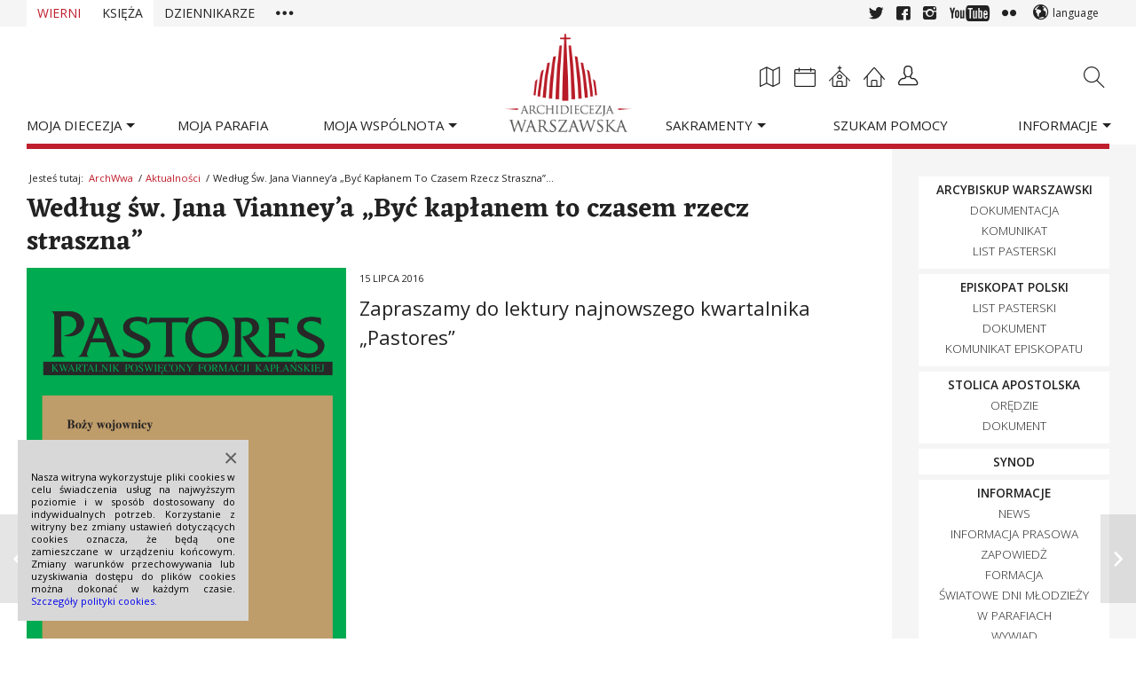

--- FILE ---
content_type: text/html; charset=UTF-8
request_url: https://archwwa.pl/aktualnosci/wedlug-swietego-jana-vianneya-byc-kaplanem-to-czasem-rzecz-straszna/
body_size: 18675
content:

<!DOCTYPE html>
<html lang="pl-PL" xmlns:og="http://ogp.me/ns#" xmlns:fb="http://ogp.me/ns/fb#" class="html_stretched responsive av-preloader-disabled av-default-lightbox section_wierni  html_header_top html_archwwa_header html_custom html_header_sticky html_header_shrinking html_1 html_mobile_menu_tablet html_header_mobile_behavior html_header_searchicon_disabled html_content_align_center html_header_unstick_top html_header_stretch_disabled html_minimal_header html_archwwa_blog html_entry_id_41207 ">

	<head>
		
		<meta charset="UTF-8" />
		
		<meta name="robots" content="index, follow" />
		
		<!-- mobile setting -->
		<meta name="viewport" content="width=device-width, initial-scale=1, maximum-scale=1">		
		<!-- Scripts/CSS and wp_head hook -->
		<title>Według św. Jana Vianney’a „Być kapłanem to czasem rzecz straszna” | Archidiecezja Warszawska</title>
<meta name='robots' content='max-image-preview:large' />
<link rel="alternate" type="application/rss+xml" title="Archidiecezja Warszawska &raquo; Kanał z wpisami" href="https://archwwa.pl/feed/" />
<link rel="alternate" type="application/rss+xml" title="Archidiecezja Warszawska &raquo; Kanał z komentarzami" href="https://archwwa.pl/comments/feed/" />

<!-- google webfont font replacement -->
<link rel='stylesheet' id='avia-google-webfont' href='//fonts.googleapis.com/css?family=Eczar:400,600%7COpen+Sans:300,400,600' type='text/css' media='all'/> 
<style id='wp-img-auto-sizes-contain-inline-css' type='text/css'>
img:is([sizes=auto i],[sizes^="auto," i]){contain-intrinsic-size:3000px 1500px}
/*# sourceURL=wp-img-auto-sizes-contain-inline-css */
</style>

<link rel='stylesheet' id='avia-all-css' href='https://archwwa.pl/wp-content/themes/archwwa/archwwa-css/style.css?ver=1' type='text/css' media='all' />
<link rel='stylesheet' id='avia-dynamic-css' href='//archwwa.pl/wp-content/uploads/dynamic_avia/archwwa.css?ver=682b28627abc8' type='text/css' media='all' />
<link rel='stylesheet' id='avia-custom-css' href='https://archwwa.pl/wp-content/themes/archwwa/archwwa-css/custom.css?ver=9' type='text/css' media='all' />
<link rel='stylesheet' id='avia-readings-css' href='https://archwwa.pl/wp-content/themes/archwwa/archwwa-templatebuilder/daily_readings/daily_readings.css?ver=6.9' type='text/css' media='all' />
<link rel='stylesheet' id='avia-parish-css' href='https://archwwa.pl/wp-content/themes/archwwa/archwwa-templatebuilder/my_parish/my_parish.css?ver=6.9' type='text/css' media='all' />
<link rel='stylesheet' id='wp-block-library-css' href='https://archwwa.pl/wp-includes/css/dist/block-library/style.min.css?ver=6.9' type='text/css' media='all' />
<style id='global-styles-inline-css' type='text/css'>
:root{--wp--preset--aspect-ratio--square: 1;--wp--preset--aspect-ratio--4-3: 4/3;--wp--preset--aspect-ratio--3-4: 3/4;--wp--preset--aspect-ratio--3-2: 3/2;--wp--preset--aspect-ratio--2-3: 2/3;--wp--preset--aspect-ratio--16-9: 16/9;--wp--preset--aspect-ratio--9-16: 9/16;--wp--preset--color--black: #000000;--wp--preset--color--cyan-bluish-gray: #abb8c3;--wp--preset--color--white: #ffffff;--wp--preset--color--pale-pink: #f78da7;--wp--preset--color--vivid-red: #cf2e2e;--wp--preset--color--luminous-vivid-orange: #ff6900;--wp--preset--color--luminous-vivid-amber: #fcb900;--wp--preset--color--light-green-cyan: #7bdcb5;--wp--preset--color--vivid-green-cyan: #00d084;--wp--preset--color--pale-cyan-blue: #8ed1fc;--wp--preset--color--vivid-cyan-blue: #0693e3;--wp--preset--color--vivid-purple: #9b51e0;--wp--preset--gradient--vivid-cyan-blue-to-vivid-purple: linear-gradient(135deg,rgb(6,147,227) 0%,rgb(155,81,224) 100%);--wp--preset--gradient--light-green-cyan-to-vivid-green-cyan: linear-gradient(135deg,rgb(122,220,180) 0%,rgb(0,208,130) 100%);--wp--preset--gradient--luminous-vivid-amber-to-luminous-vivid-orange: linear-gradient(135deg,rgb(252,185,0) 0%,rgb(255,105,0) 100%);--wp--preset--gradient--luminous-vivid-orange-to-vivid-red: linear-gradient(135deg,rgb(255,105,0) 0%,rgb(207,46,46) 100%);--wp--preset--gradient--very-light-gray-to-cyan-bluish-gray: linear-gradient(135deg,rgb(238,238,238) 0%,rgb(169,184,195) 100%);--wp--preset--gradient--cool-to-warm-spectrum: linear-gradient(135deg,rgb(74,234,220) 0%,rgb(151,120,209) 20%,rgb(207,42,186) 40%,rgb(238,44,130) 60%,rgb(251,105,98) 80%,rgb(254,248,76) 100%);--wp--preset--gradient--blush-light-purple: linear-gradient(135deg,rgb(255,206,236) 0%,rgb(152,150,240) 100%);--wp--preset--gradient--blush-bordeaux: linear-gradient(135deg,rgb(254,205,165) 0%,rgb(254,45,45) 50%,rgb(107,0,62) 100%);--wp--preset--gradient--luminous-dusk: linear-gradient(135deg,rgb(255,203,112) 0%,rgb(199,81,192) 50%,rgb(65,88,208) 100%);--wp--preset--gradient--pale-ocean: linear-gradient(135deg,rgb(255,245,203) 0%,rgb(182,227,212) 50%,rgb(51,167,181) 100%);--wp--preset--gradient--electric-grass: linear-gradient(135deg,rgb(202,248,128) 0%,rgb(113,206,126) 100%);--wp--preset--gradient--midnight: linear-gradient(135deg,rgb(2,3,129) 0%,rgb(40,116,252) 100%);--wp--preset--font-size--small: 13px;--wp--preset--font-size--medium: 20px;--wp--preset--font-size--large: 36px;--wp--preset--font-size--x-large: 42px;--wp--preset--spacing--20: 0.44rem;--wp--preset--spacing--30: 0.67rem;--wp--preset--spacing--40: 1rem;--wp--preset--spacing--50: 1.5rem;--wp--preset--spacing--60: 2.25rem;--wp--preset--spacing--70: 3.38rem;--wp--preset--spacing--80: 5.06rem;--wp--preset--shadow--natural: 6px 6px 9px rgba(0, 0, 0, 0.2);--wp--preset--shadow--deep: 12px 12px 50px rgba(0, 0, 0, 0.4);--wp--preset--shadow--sharp: 6px 6px 0px rgba(0, 0, 0, 0.2);--wp--preset--shadow--outlined: 6px 6px 0px -3px rgb(255, 255, 255), 6px 6px rgb(0, 0, 0);--wp--preset--shadow--crisp: 6px 6px 0px rgb(0, 0, 0);}:where(.is-layout-flex){gap: 0.5em;}:where(.is-layout-grid){gap: 0.5em;}body .is-layout-flex{display: flex;}.is-layout-flex{flex-wrap: wrap;align-items: center;}.is-layout-flex > :is(*, div){margin: 0;}body .is-layout-grid{display: grid;}.is-layout-grid > :is(*, div){margin: 0;}:where(.wp-block-columns.is-layout-flex){gap: 2em;}:where(.wp-block-columns.is-layout-grid){gap: 2em;}:where(.wp-block-post-template.is-layout-flex){gap: 1.25em;}:where(.wp-block-post-template.is-layout-grid){gap: 1.25em;}.has-black-color{color: var(--wp--preset--color--black) !important;}.has-cyan-bluish-gray-color{color: var(--wp--preset--color--cyan-bluish-gray) !important;}.has-white-color{color: var(--wp--preset--color--white) !important;}.has-pale-pink-color{color: var(--wp--preset--color--pale-pink) !important;}.has-vivid-red-color{color: var(--wp--preset--color--vivid-red) !important;}.has-luminous-vivid-orange-color{color: var(--wp--preset--color--luminous-vivid-orange) !important;}.has-luminous-vivid-amber-color{color: var(--wp--preset--color--luminous-vivid-amber) !important;}.has-light-green-cyan-color{color: var(--wp--preset--color--light-green-cyan) !important;}.has-vivid-green-cyan-color{color: var(--wp--preset--color--vivid-green-cyan) !important;}.has-pale-cyan-blue-color{color: var(--wp--preset--color--pale-cyan-blue) !important;}.has-vivid-cyan-blue-color{color: var(--wp--preset--color--vivid-cyan-blue) !important;}.has-vivid-purple-color{color: var(--wp--preset--color--vivid-purple) !important;}.has-black-background-color{background-color: var(--wp--preset--color--black) !important;}.has-cyan-bluish-gray-background-color{background-color: var(--wp--preset--color--cyan-bluish-gray) !important;}.has-white-background-color{background-color: var(--wp--preset--color--white) !important;}.has-pale-pink-background-color{background-color: var(--wp--preset--color--pale-pink) !important;}.has-vivid-red-background-color{background-color: var(--wp--preset--color--vivid-red) !important;}.has-luminous-vivid-orange-background-color{background-color: var(--wp--preset--color--luminous-vivid-orange) !important;}.has-luminous-vivid-amber-background-color{background-color: var(--wp--preset--color--luminous-vivid-amber) !important;}.has-light-green-cyan-background-color{background-color: var(--wp--preset--color--light-green-cyan) !important;}.has-vivid-green-cyan-background-color{background-color: var(--wp--preset--color--vivid-green-cyan) !important;}.has-pale-cyan-blue-background-color{background-color: var(--wp--preset--color--pale-cyan-blue) !important;}.has-vivid-cyan-blue-background-color{background-color: var(--wp--preset--color--vivid-cyan-blue) !important;}.has-vivid-purple-background-color{background-color: var(--wp--preset--color--vivid-purple) !important;}.has-black-border-color{border-color: var(--wp--preset--color--black) !important;}.has-cyan-bluish-gray-border-color{border-color: var(--wp--preset--color--cyan-bluish-gray) !important;}.has-white-border-color{border-color: var(--wp--preset--color--white) !important;}.has-pale-pink-border-color{border-color: var(--wp--preset--color--pale-pink) !important;}.has-vivid-red-border-color{border-color: var(--wp--preset--color--vivid-red) !important;}.has-luminous-vivid-orange-border-color{border-color: var(--wp--preset--color--luminous-vivid-orange) !important;}.has-luminous-vivid-amber-border-color{border-color: var(--wp--preset--color--luminous-vivid-amber) !important;}.has-light-green-cyan-border-color{border-color: var(--wp--preset--color--light-green-cyan) !important;}.has-vivid-green-cyan-border-color{border-color: var(--wp--preset--color--vivid-green-cyan) !important;}.has-pale-cyan-blue-border-color{border-color: var(--wp--preset--color--pale-cyan-blue) !important;}.has-vivid-cyan-blue-border-color{border-color: var(--wp--preset--color--vivid-cyan-blue) !important;}.has-vivid-purple-border-color{border-color: var(--wp--preset--color--vivid-purple) !important;}.has-vivid-cyan-blue-to-vivid-purple-gradient-background{background: var(--wp--preset--gradient--vivid-cyan-blue-to-vivid-purple) !important;}.has-light-green-cyan-to-vivid-green-cyan-gradient-background{background: var(--wp--preset--gradient--light-green-cyan-to-vivid-green-cyan) !important;}.has-luminous-vivid-amber-to-luminous-vivid-orange-gradient-background{background: var(--wp--preset--gradient--luminous-vivid-amber-to-luminous-vivid-orange) !important;}.has-luminous-vivid-orange-to-vivid-red-gradient-background{background: var(--wp--preset--gradient--luminous-vivid-orange-to-vivid-red) !important;}.has-very-light-gray-to-cyan-bluish-gray-gradient-background{background: var(--wp--preset--gradient--very-light-gray-to-cyan-bluish-gray) !important;}.has-cool-to-warm-spectrum-gradient-background{background: var(--wp--preset--gradient--cool-to-warm-spectrum) !important;}.has-blush-light-purple-gradient-background{background: var(--wp--preset--gradient--blush-light-purple) !important;}.has-blush-bordeaux-gradient-background{background: var(--wp--preset--gradient--blush-bordeaux) !important;}.has-luminous-dusk-gradient-background{background: var(--wp--preset--gradient--luminous-dusk) !important;}.has-pale-ocean-gradient-background{background: var(--wp--preset--gradient--pale-ocean) !important;}.has-electric-grass-gradient-background{background: var(--wp--preset--gradient--electric-grass) !important;}.has-midnight-gradient-background{background: var(--wp--preset--gradient--midnight) !important;}.has-small-font-size{font-size: var(--wp--preset--font-size--small) !important;}.has-medium-font-size{font-size: var(--wp--preset--font-size--medium) !important;}.has-large-font-size{font-size: var(--wp--preset--font-size--large) !important;}.has-x-large-font-size{font-size: var(--wp--preset--font-size--x-large) !important;}
/*# sourceURL=global-styles-inline-css */
</style>

<style id='classic-theme-styles-inline-css' type='text/css'>
/*! This file is auto-generated */
.wp-block-button__link{color:#fff;background-color:#32373c;border-radius:9999px;box-shadow:none;text-decoration:none;padding:calc(.667em + 2px) calc(1.333em + 2px);font-size:1.125em}.wp-block-file__button{background:#32373c;color:#fff;text-decoration:none}
/*# sourceURL=/wp-includes/css/classic-themes.min.css */
</style>
<link rel='stylesheet' id='avia-screen-css' href='https://archwwa.pl/wp-content/themes/archwwa/archwwa-css/screen.css?ver=1' type='text/css' media='screen' />
<link rel='stylesheet' id='avia-print-css' href='https://archwwa.pl/wp-content/themes/archwwa/archwwa-css/print.css?ver=1' type='text/css' media='print' />
<script type="text/javascript" src="https://archwwa.pl/wp-content/plugins/enable-jquery-migrate-helper/js/jquery/jquery-1.12.4-wp.js?ver=1.12.4-wp" id="jquery-core-js"></script>
<script type="text/javascript" src="https://archwwa.pl/wp-content/plugins/enable-jquery-migrate-helper/js/jquery-migrate/jquery-migrate-1.4.1-wp.js?ver=1.4.1-wp" id="jquery-migrate-js"></script>
<script type="text/javascript" src="https://archwwa.pl/wp-content/themes/archwwa/archwwa-templatebuilder/my_parish/my_parish.js?ver=6.9" id="avia-parish-js"></script>
<script type="text/javascript" src="https://archwwa.pl/wp-content/themes/archwwa/js/avia-compat.js?ver=2" id="avia-compat-js"></script>
<link rel="https://api.w.org/" href="https://archwwa.pl/wp-json/" /><link rel="alternate" title="JSON" type="application/json" href="https://archwwa.pl/wp-json/wp/v2/posts/41207" /><link rel='shortlink' href='https://archwwa.pl/?p=41207' />
<link rel="canonical" href="https://archwwa.pl/ksieza/aktualnosci/wedlug-swietego-jana-vianneya-byc-kaplanem-to-czasem-rzecz-straszna/" />
<link rel="profile" href="https://gmpg.org/xfn/11" />
<link rel="alternate" type="application/rss+xml" title="Archidiecezja Warszawska RSS2 Feed" href="https://archwwa.pl/feed/" />
<link rel="pingback" href="https://archwwa.pl/xmlrpc.php" />

<style type='text/css' media='screen'>
 #top #header_main > .container, #top #header_main > .container .main_menu ul:first-child > li > a, #top #header_main #menu-item-shop .cart_dropdown_link{ height:135px; line-height: 135px; }
 .html_top_nav_header .av-logo-container{ height:135px;  }
 .html_header_top.html_header_sticky #top #wrap_all #main{ padding-top:163px; } 
</style>
<!--[if lt IE 9]><script src="https://archwwa.pl/wp-content/themes/archwwa/js/html5shiv.js"></script><![endif]-->
<link rel="icon" href="https://archwwa.pl/wp-content/uploads/2014/12/favicon-08.png" type="image/png">
	<script type="text/javascript" src="https://maps.googleapis.com/maps/api/js?libraries=places&key=AIzaSyBGvKD497hwP-Dl8bIN0F3LJXUAcZ9zFqQ"></script>
	<script type='text/javascript'>/* <![CDATA[ */
		var mapVar = {
			"ajaxUrl" : "https://archwwa.pl/wp-admin/admin-ajax.php",
			"jsonsUrl" : "https://archwwa.pl/wp-content/uploads/mapa/",
			"themeUrl" : "https://archwwa.pl/wp-content/themes/archwwa/",
			"archdioceseJsonVer" : "295",
			"deaneriesJsonVer" : "100",
			"parishesJsonVer" : "1362"
		}; /* ]]> */
	</script>      <meta name="onesignal" content="wordpress-plugin"/>
            <script>

      window.OneSignalDeferred = window.OneSignalDeferred || [];

      OneSignalDeferred.push(function(OneSignal) {
        var oneSignal_options = {};
        window._oneSignalInitOptions = oneSignal_options;

        oneSignal_options['serviceWorkerParam'] = { scope: '/' };
oneSignal_options['serviceWorkerPath'] = 'OneSignalSDKWorker.js.php';

        OneSignal.Notifications.setDefaultUrl("https://archwwa.pl");

        oneSignal_options['wordpress'] = true;
oneSignal_options['appId'] = '7518fa3f-c0b7-4d83-af63-4d1eb457e253';
oneSignal_options['allowLocalhostAsSecureOrigin'] = true;
oneSignal_options['welcomeNotification'] = { };
oneSignal_options['welcomeNotification']['title'] = "";
oneSignal_options['welcomeNotification']['message'] = "Dziękujemy za zasubskrybowanie naszej strony!";
oneSignal_options['path'] = "https://archwwa.pl/wp-content/plugins/onesignal-free-web-push-notifications/sdk_files/";
oneSignal_options['safari_web_id'] = "web.onesignal.auto.313afc18-65a3-4cb5-bd8a-eabd69c6e4d8";
oneSignal_options['promptOptions'] = { };
oneSignal_options['notifyButton'] = { };
oneSignal_options['notifyButton']['enable'] = true;
oneSignal_options['notifyButton']['position'] = 'bottom-left';
oneSignal_options['notifyButton']['theme'] = 'default';
oneSignal_options['notifyButton']['size'] = 'medium';
oneSignal_options['notifyButton']['displayPredicate'] = function() {
              return !OneSignal.User.PushSubscription.optedIn;
            };
oneSignal_options['notifyButton']['showCredit'] = true;
oneSignal_options['notifyButton']['text'] = {};
oneSignal_options['notifyButton']['text']['tip.state.unsubscribed'] = 'Kliknij żeby otrzymywać powiadomienia';
              OneSignal.init(window._oneSignalInitOptions);
                    });

      function documentInitOneSignal() {
        var oneSignal_elements = document.getElementsByClassName("OneSignal-prompt");

        var oneSignalLinkClickHandler = function(event) { OneSignal.Notifications.requestPermission(); event.preventDefault(); };        for(var i = 0; i < oneSignal_elements.length; i++)
          oneSignal_elements[i].addEventListener('click', oneSignalLinkClickHandler, false);
      }

      if (document.readyState === 'complete') {
           documentInitOneSignal();
      }
      else {
           window.addEventListener("load", function(event){
               documentInitOneSignal();
          });
      }
    </script>
		<style type="text/css" id="wp-custom-css">
			/*
Tutaj możesz dodać własny CSS.

Naciśnij ikonkę pomocy, żeby dowiedzieć się więcej.
*/
#top .synod-baner .content { 
  border: 0 none;
  padding: 20px 0 0 0; 
}
#top .synod-baner .flex_column { padding: 8px 0 5px; }
#top .synod-baner .flex_column a {
    text-decoration: none;
    letter-spacing: 4px;
	transition: all 0.5s;
}
#top .synod-baner .flex_column a:hover {
    letter-spacing: 2px;
}

@media only screen and (max-width: 767px) {
	.responsive .template-blog .blog-meta {
		display: block;
    width: 20%;
    min-width: 90px;
	}
	.responsive .template-blog .blog-meta .small-preview {
    height: auto;
		min-height: 105px;
	}
}
.section_dzien-judaizmu.html_header_bg .header_bg {
    background-position: center;
}

.section_dzien-judaizmu #top .main_menu ul > li > a {
    color: #ffffff;
	text-shadow: 1px 1px 2px #222222;
	margin-right: 25px;
}

@media only screen and (min-width: 767px) {
  .section_dzien-judaizmu #top .logo {
	display: none;
  }
}
@media only screen and (max-width: 1200px) and (min-width: 768px) {
  .section_dzien-judaizmu #top #header_main > .container, #top #header_main > .container .main_menu ul:first-child > li > a, .section_dzien-judaizmu #top #header_main #menu-item-shop .cart_dropdown_link{ height:200px; line-height: 200px; }
 .html_top_nav_header .av-logo-container{ height:200px;  }
 .section_dzien-judaizmu.html_header_sticky #top #wrap_all #main{ padding-top:198px; } 
}


div .mejs-container .mejs-controls { height: 40px; }
div .mejs-container .mejs-controls div { height: 40px; }
body .mejs-container .mejs-controls .mejs-playpause-button { height: 40px; }
body .mejs-controls .mejs-playpause-button button { margin: 12px 6px; }
body .mejs-controls .mejs-play:hover button { background-position: 0 -1px; }
body .mejs-controls .mejs-pause:hover button { background-position: 0 -17px; }
body .mejs-container .mejs-controls .mejs-time { height: 27px; }
body .mejs-container .mejs-controls .mejs-time span { margin: 6px 2px 0; }
.mejs-horizontal-volume-slider { height: 40px; }
body .mejs-controls div.mejs-time-rail { margin: 0 10px 0 0; }
body .mejs-controls .mejs-time-rail span { width: 100%; }
body .mejs-controls .mejs-time-rail .mejs-time-total { margin: 18px 0 0 5px; }
body .mejs-controls .mejs-time-rail .mejs-time-current { width: auto; }
.main_color .mejs-controls .mejs-time-rail .mejs-time-current { width: 100%; background-color: #b81b27; background-image: none; }
div .mejs-controls .mejs-mute button { margin: 12px 7px 0 7px; }
div .mejs-controls .mejs-mute button:hover { background-position: -16px -18px; }
div .mejs-controls .mejs-unmute button { margin: 12px 7px 0 7px; }
div .mejs-controls .mejs-unmute button:hover { background-position: -16px -1px; }
.mejs-controls a.mejs-horizontal-volume-slider { margin: 0 10px 0 0; }
div .mejs-controls .mejs-horizontal-volume-slider .mejs-horizontal-volume-total { top: 17px; }
.main_color .mejs-controls .mejs-horizontal-volume-slider .mejs-horizontal-volume-current { background: #bf1e2c; top: 0; }
.cookie_modal {
    background: none repeat scroll 0 0 #d8d8d8;
    bottom: 20px;
    color: #000;
    display: none;
    font-size: 11px;
    left: 20px;
    line-height: 14px;
    padding: 35px 15px 15px;
    position: fixed;
    text-align: justify;
    width: 260px;
    z-index: 10000000;
}
.cookie_modal.active {
    display: block;
}
div.cookie_modal .mfp-close {
    color: #222;
	top: 0;
	right: 0;
}
div.cookie_modal .mfp-close:hover {
    border: 2px solid #222;
}
.today-section .av-special-heading-h6 {
	margin-top: 0;
}
.hide {
	display: none;
}

.today-section.container_wrap {
	background: rgb(0,91,187);
	background: linear-gradient(180deg, rgba(0,91,187,1) 40%, rgba(255,213,0,1) 60%);
}
.today-section.container_wrap h6.av-special-heading-tag {
	color: #222222!important;
}


.html_archwwa_blog .user-meta .small-preview img {
    object-fit: cover;
    object-position: center;
    height: 100%;
}
		</style>
		<style type='text/css'>
@font-face {font-family: 'entypo-fontello'; font-weight: normal; font-style: normal;
src: url('https://archwwa.pl/wp-content/themes/archwwa/config-templatebuilder/avia-template-builder/assets/fonts/entypo-fontello.eot?v=3');
src: url('https://archwwa.pl/wp-content/themes/archwwa/config-templatebuilder/avia-template-builder/assets/fonts/entypo-fontello.eot?v=3#iefix') format('embedded-opentype'), 
url('https://archwwa.pl/wp-content/themes/archwwa/config-templatebuilder/avia-template-builder/assets/fonts/entypo-fontello.woff?v=3') format('woff'), 
url('https://archwwa.pl/wp-content/themes/archwwa/config-templatebuilder/avia-template-builder/assets/fonts/entypo-fontello.ttf?v=3') format('truetype'), 
url('https://archwwa.pl/wp-content/themes/archwwa/config-templatebuilder/avia-template-builder/assets/fonts/entypo-fontello.svg?v=3#entypo-fontello') format('svg');
} #top .avia-font-entypo-fontello, body .avia-font-entypo-fontello, html body [data-av_iconfont='entypo-fontello']:before{ font-family: 'entypo-fontello'; }

@font-face {font-family: 'archicons'; font-weight: normal; font-style: normal;
src: url('https://archwwa.pl/wp-content/themes/archwwa/archwwa-fonts/archicons/archicons.eot?v=1');
src: url('https://archwwa.pl/wp-content/themes/archwwa/archwwa-fonts/archicons/archicons.eot?v=1#iefix') format('embedded-opentype'), 
url('https://archwwa.pl/wp-content/themes/archwwa/archwwa-fonts/archicons/archicons.woff?v=1') format('woff'), 
url('https://archwwa.pl/wp-content/themes/archwwa/archwwa-fonts/archicons/archicons.ttf?v=1') format('truetype'), 
url('https://archwwa.pl/wp-content/themes/archwwa/archwwa-fonts/archicons/archicons.svg?v=1#archicons') format('svg');
} #top .avia-font-archicons, body .avia-font-archicons, html body [data-av_iconfont='archicons']:before{ font-family: 'archicons'; }
</style><script type='text/javascript'>var avia_preview = {"error":"It seems you are currently adding some HTML markup or other special characters. Once all HTML tags are closed the preview will be available again. If this message persists please check your input for special characters and try to remove them.","paths":"<link rel='stylesheet' href='https:\/\/archwwa.pl\/wp-content\/themes\/archwwa\/css\/grid.css?ver=0.9.5' type='text\/css' media='all' \/><link rel='stylesheet' href='https:\/\/archwwa.pl\/wp-content\/themes\/archwwa\/css\/base.css?ver=0.9.5' type='text\/css' media='all' \/><link rel='stylesheet' href='https:\/\/archwwa.pl\/wp-content\/themes\/archwwa\/css\/layout.css?ver=0.9.5' type='text\/css' media='all' \/><link rel='stylesheet' href='https:\/\/archwwa.pl\/wp-content\/themes\/archwwa\/css\/shortcodes.css?ver=0.9.5' type='text\/css' media='all' \/><link rel='stylesheet' href='https:\/\/archwwa.pl\/wp-content\/themes\/archwwa\/js\/aviapopup\/magnific-popup.css?ver=0.9.5' type='text\/css' media='all' \/><link rel='stylesheet' href='https:\/\/archwwa.pl\/wp-content\/themes\/archwwa\/js\/mediaelement\/skin-1\/mediaelementplayer.css?ver=0.9.5' type='text\/css' media='all' \/><link rel='stylesheet' href='https:\/\/archwwa.pl\/wp-content\/themes\/archwwa\/css\/custom.css?ver=0.9.5' type='text\/css' media='all' \/><link rel='stylesheet' href='\/\/archwwa.pl\/wp-content\/uploads\/dynamic_avia\/archwwa.css?ver=0.9.5' type='text\/css' media='all' \/><link rel='stylesheet' href='https:\/\/archwwa.pl\/wp-content\/themes\/archwwa\/css\/admin-preview.css?ver=0.9.5' type='text\/css' media='all' \/><script type='text\/javascript' src='https:\/\/archwwa.pl\/wp-includes\/js\/jquery\/jquery.js?ver=0.9.5'><\/script><script type='text\/javascript' src='https:\/\/archwwa.pl\/wp-content\/themes\/archwwa\/js\/avia-admin-preview.js?ver=0.9.5'><\/script><style type='text\/css'>\n@font-face {font-family: 'entypo-fontello'; font-weight: normal; font-style: normal;\nsrc: url('https:\/\/archwwa.pl\/wp-content\/themes\/archwwa\/config-templatebuilder\/avia-template-builder\/assets\/fonts\/entypo-fontello.eot?v=3');\nsrc: url('https:\/\/archwwa.pl\/wp-content\/themes\/archwwa\/config-templatebuilder\/avia-template-builder\/assets\/fonts\/entypo-fontello.eot?v=3#iefix') format('embedded-opentype'), \nurl('https:\/\/archwwa.pl\/wp-content\/themes\/archwwa\/config-templatebuilder\/avia-template-builder\/assets\/fonts\/entypo-fontello.woff?v=3') format('woff'), \nurl('https:\/\/archwwa.pl\/wp-content\/themes\/archwwa\/config-templatebuilder\/avia-template-builder\/assets\/fonts\/entypo-fontello.ttf?v=3') format('truetype'), \nurl('https:\/\/archwwa.pl\/wp-content\/themes\/archwwa\/config-templatebuilder\/avia-template-builder\/assets\/fonts\/entypo-fontello.svg?v=3#entypo-fontello') format('svg');\n} #top .avia-font-entypo-fontello, body .avia-font-entypo-fontello, html body [data-av_iconfont='entypo-fontello']:before{ font-family: 'entypo-fontello'; }\n\n@font-face {font-family: 'archicons'; font-weight: normal; font-style: normal;\nsrc: url('https:\/\/archwwa.pl\/wp-content\/themes\/archwwa\/archwwa-fonts\/archicons\/archicons.eot?v=1');\nsrc: url('https:\/\/archwwa.pl\/wp-content\/themes\/archwwa\/archwwa-fonts\/archicons\/archicons.eot?v=1#iefix') format('embedded-opentype'), \nurl('https:\/\/archwwa.pl\/wp-content\/themes\/archwwa\/archwwa-fonts\/archicons\/archicons.woff?v=1') format('woff'), \nurl('https:\/\/archwwa.pl\/wp-content\/themes\/archwwa\/archwwa-fonts\/archicons\/archicons.ttf?v=1') format('truetype'), \nurl('https:\/\/archwwa.pl\/wp-content\/themes\/archwwa\/archwwa-fonts\/archicons\/archicons.svg?v=1#archicons') format('svg');\n} #top .avia-font-archicons, body .avia-font-archicons, html body [data-av_iconfont='archicons']:before{ font-family: 'archicons'; }\n<\/style>","title":"Element Preview","background":"Set preview background:"}; 
</script>
    <!-- START - Open Graph and Twitter Card Tags 3.3.8 -->
     <!-- Facebook Open Graph -->
      <meta property="og:title" content="Według św. Jana Vianney’a „Być kapłanem to czasem rzecz straszna”"/>
      <meta property="og:url" content="https://archwwa.pl/aktualnosci/wedlug-swietego-jana-vianneya-byc-kaplanem-to-czasem-rzecz-straszna/"/>
      <meta property="og:description" content="Zapraszamy do lektury najnowszego kwartalnika „Pastores”"/>
      <meta property="og:image" content="https://archwwa.pl/wp-content/uploads/2016/07/okladka_Pastores_71.jpg"/>
      <meta property="og:image:url" content="https://archwwa.pl/wp-content/uploads/2016/07/okladka_Pastores_71.jpg"/>
      <meta property="og:image:secure_url" content="https://archwwa.pl/wp-content/uploads/2016/07/okladka_Pastores_71.jpg"/>
      <meta property="fb:app_id" content="131208587233817"/>
     <!-- Google+ / Schema.org -->
      <meta itemprop="name" content="Według św. Jana Vianney’a „Być kapłanem to czasem rzecz straszna”"/>
      <meta itemprop="headline" content="Według św. Jana Vianney’a „Być kapłanem to czasem rzecz straszna”"/>
      <meta itemprop="description" content="Zapraszamy do lektury najnowszego kwartalnika „Pastores”"/>
      <meta itemprop="image" content="https://archwwa.pl/wp-content/uploads/2016/07/okladka_Pastores_71.jpg"/>
      <meta itemprop="datePublished" content="2016-07-15"/>
      <meta itemprop="dateModified" content="2016-07-16T08:42:43+02:00" />
      <meta itemprop="author" content="Przemysław Śliwiński"/>
     <!-- Twitter Cards -->
      <meta name="twitter:title" content="Według św. Jana Vianney’a „Być kapłanem to czasem rzecz straszna”"/>
      <meta name="twitter:url" content="https://archwwa.pl/aktualnosci/wedlug-swietego-jana-vianneya-byc-kaplanem-to-czasem-rzecz-straszna/"/>
      <meta name="twitter:description" content="Zapraszamy do lektury najnowszego kwartalnika „Pastores”"/>
      <meta name="twitter:image" content="https://archwwa.pl/wp-content/uploads/2016/07/okladka_Pastores_71.jpg"/>
      <meta name="twitter:card" content="summary_large_image"/>
      <meta name="twitter:site" content="@archwwa"/>
     <!-- SEO -->
      <meta name="description" content="Zapraszamy do lektury najnowszego kwartalnika „Pastores”"/>
     <!-- Misc. tags -->
     <!-- is_singular -->
    <!-- END - Open Graph and Twitter Card Tags 3.3.8 -->
        
    <script>
  (function(i,s,o,g,r,a,m){i['GoogleAnalyticsObject']=r;i[r]=i[r]||function(){
  (i[r].q=i[r].q||[]).push(arguments)},i[r].l=1*new Date();a=s.createElement(o),
  m=s.getElementsByTagName(o)[0];a.async=1;a.src=g;m.parentNode.insertBefore(a,m)
  })(window,document,'script','//www.google-analytics.com/analytics.js','ga');
  ga('create', 'UA-57306343-1', 'auto');
  ga('send', 'pageview');
</script>		
	</head>
	
	<body data-rsssl=1 id="top" class="wp-singular post-template-default single single-post postid-41207 single-format-standard wp-theme-archwwa stretched eczar open_sans no_sidebar_border" itemscope="itemscope" itemtype="https://schema.org/WebPage" >
		
		
		<div id='wrap_all'>

			
<header id='header' class='all_colors header_color light_bg_color  av_header_top av_archwwa_header av_custom av_header_sticky av_header_shrinking av_header_stretch_disabled av_mobile_menu_tablet av_header_searchicon_disabled av_header_unstick_top av_minimal_header av_bottom_nav_disabled  av_alternate_logo_active av_header_border_disabled'  role="banner" itemscope="itemscope" itemtype="https://schema.org/WPHeader" >

	<a id="advanced_menu_toggle" href="#" aria-hidden='true' data-av_icon='' data-av_iconfont='entypo-fontello'></a><a id="advanced_menu_hide" href="#" aria-hidden='true' data-av_icon='' data-av_iconfont='entypo-fontello'></a>	
		<div id='header_meta' class='container_wrap container_wrap_meta  av_icon_active_right av_extra_header_active av_secondary_left av_entry_id_41207'>
		
			<div class='container'>
				
				<div class="lang_menu"><ul id="avia4-menu" class="menu"><li id="menu-item-94118" class="menu-item menu-item-type-custom menu-item-object-custom menu-item-has-children current-menu-parent current-menu-ancestor menu-item-94118 av-menu-icon av-menu-label"><a href="#" aria-hidden="true" data-av_icon="" data-av_iconfont="entypo-fontello">language</a>
<ul class="sub-menu">
	<li id="menu-item-94114" class="menu-item menu-item-type-taxonomy menu-item-object-category current-menu-item menu-item-94114"><a href="https://archwwa.pl">polski</a></li>
	<li id="menu-item-94115" class="menu-item menu-item-type-taxonomy menu-item-object-category menu-item-94115"><a href="https://archwwa.pl/en/">english</a></li>
	<li id="menu-item-94116" class="menu-item menu-item-type-taxonomy menu-item-object-category menu-item-94116"><a href="https://archwwa.pl/it/">italiano</a></li>
	<li id="menu-item-94197" class="menu-item menu-item-type-taxonomy menu-item-object-category menu-item-94197"><a href="https://archwwa.pl/es/">español</a></li>
	<li id="menu-item-192309" class="menu-item menu-item-type-taxonomy menu-item-object-category menu-item-192309"><a href="https://archwwa.pl/ua/">український</a></li>
	<li id="menu-item-177726" class="menu-item menu-item-type-taxonomy menu-item-object-category menu-item-177726"><a href="https://archwwa.pl/by/">беларуская</a></li>
</ul>
</li>
<li id="menu-item-373923" class="menu-item menu-item-type-post_type menu-item-object-page menu-item-373923"><a href="https://archwwa.pl/arcybiskup-warszawski-2/">Abp Adrian Galbas</a></li>
</ul></div><ul class='noLightbox social_bookmarks icon_count_5'><li class='social_bookmarks_twitter av-social-link-twitter social_icon_1'><a target='_blank' href='https://www.twitter.com/ArchWarszawska' aria-hidden='true' data-av_icon='' data-av_iconfont='entypo-fontello' title='Twitter'><span class='avia_hidden_link_text'>Twitter</span></a></li><li class='social_bookmarks_facebook av-social-link-facebook social_icon_2'><a target='_blank' href='https://www.facebook.com/ArchidiecezjaWarszawska' aria-hidden='true' data-av_icon='' data-av_iconfont='entypo-fontello' title='Facebook'><span class='avia_hidden_link_text'>Facebook</span></a></li><li class='social_bookmarks_instagram av-social-link-instagram social_icon_3'><a target='_blank' href='https://www.instagram.com/archwwa/' aria-hidden='true' data-av_icon='' data-av_iconfont='entypo-fontello' title='Instagram'><span class='avia_hidden_link_text'>Instagram</span></a></li><li class='social_bookmarks_youtube av-social-link-youtube social_icon_4'><a target='_blank' href='https://www.youtube.com/user/ArchWwa' aria-hidden='true' data-av_icon='' data-av_iconfont='archicons' title='Youtube'><span class='avia_hidden_link_text'>Youtube</span></a></li><li class='social_bookmarks_flickr av-social-link-flickr social_icon_5'><a target='_blank' href='https://www.flickr.com/photos/archwarszawska/' aria-hidden='true' data-av_icon='' data-av_iconfont='entypo-fontello' title='Flickr'><span class='avia_hidden_link_text'>Flickr</span></a></li></ul><nav class='sub_menu'  role="navigation" itemscope="itemscope" itemtype="https://schema.org/SiteNavigationElement" ><ul id="avia2-menu" class="menu"><li id="menu-item-470" class="wierni button menu-item menu-item-type-taxonomy menu-item-object-category current-menu-item menu-item-470"><a href="https://archwwa.pl">Wierni</a></li>
<li id="menu-item-729" class="ksieza button menu-item menu-item-type-taxonomy menu-item-object-category current-post-ancestor current-menu-parent current-post-parent menu-item-729"><a href="https://archwwa.pl/ksieza">Księża</a></li>
<li id="menu-item-889" class="dziennikarze button menu-item menu-item-type-taxonomy menu-item-object-category menu-item-889"><a href="https://archwwa.pl/dziennikarze">Dziennikarze</a></li>
<li id="menu-item-43917" class="prevent-default menu-item menu-item-type-custom menu-item-object-custom menu-item-has-children menu-item-43917 av-menu-icon av-menu-no-label"><a href="#" aria-hidden="true" data-av_icon="" data-av_iconfont="entypo-fontello"><span class="avia_hidden_link_text">Inne serwisy</span></a>
<ul class="sub-menu">
	<li id="menu-item-43919" class="menu-item menu-item-type-taxonomy menu-item-object-category menu-item-43919"><a href="https://archwwa.pl/duszpasterstwo-rodzin/">Duszpasterstwo Rodzin</a></li>
	<li id="menu-item-374380" class="menu-item menu-item-type-post_type menu-item-object-page menu-item-374380"><a href="https://archwwa.pl/arcybiskup-warszawski-2/">Arcybiskup Warszawski</a></li>
	<li id="menu-item-44600" class="menu-item menu-item-type-taxonomy menu-item-object-category menu-item-44600"><a href="https://archwwa.pl/serwis">Serwis informacyjny</a></li>
	<li id="menu-item-44672" class="menu-item menu-item-type-taxonomy menu-item-object-category menu-item-44672"><a href="https://archwwa.pl/katecheci">Serwis dla katechetów</a></li>
</ul>
</li>
</ul></nav>				
			</div>
			
		</div>
		
		
	<div id='header_main' class='container_wrap container_wrap_logo'>
		
		<div class='container av-logo-container'><div class='inner-container'><strong class='logo'><a href='https://archwwa.pl/'><img height='100' width='300' src='https://archwwa.pl/wp-content/uploads/2014/12/logo_kolor_male-06.png' alt='Archidiecezja Warszawska' /></a></strong><nav class='main_menu' data-selectname='Select a page'  role="navigation" itemscope="itemscope" itemtype="https://schema.org/SiteNavigationElement" ><div class="avia-menu av-main-nav-wrap"><ul id="avia-menu" class="menu av-main-nav"><li id="menu-item-14134" style="padding-right:3%;"  class="menu-item menu-item-type-post_type menu-item-object-page menu-item-has-children av-menu-float av-menu-float-left menu-item-top-level menu-item-top-level-1"><a href="https://archwwa.pl/moja-diecezja/" itemprop="url"><span class="avia-bullet"></span><span class="avia-menu-text">Moja diecezja</span><span class="avia-menu-fx"><span class="avia-arrow-wrap"><span class="avia-arrow"></span></span></span></a>


<ul class="sub-menu">
	<li id="menu-item-66962" class="menu-item menu-item-type-post_type menu-item-object-page menu-item-has-children"><a href="https://archwwa.pl/personalia-w-archidiecezji/" itemprop="url"><span class="avia-bullet"></span><span class="avia-menu-text">Personalia</span></a>
	<ul class="sub-menu">
		<li id="menu-item-374381" class="menu-item menu-item-type-post_type menu-item-object-page"><a href="https://archwwa.pl/arcybiskup-warszawski-2/" itemprop="url"><span class="avia-bullet"></span><span class="avia-menu-text">Arcybiskup Warszawski</span></a></li>
		<li id="menu-item-67409" class="menu-item menu-item-type-post_type menu-item-object-page"><a href="https://archwwa.pl/personalia-w-archidiecezji/ksieza-biskupi/" itemprop="url"><span class="avia-bullet"></span><span class="avia-menu-text">Księża biskupi</span></a></li>
		<li id="menu-item-67410" class="menu-item menu-item-type-post_type menu-item-object-page menu-item-has-children"><a href="https://archwwa.pl/personalia-w-archidiecezji/duchowienstwo/" itemprop="url"><span class="avia-bullet"></span><span class="avia-menu-text">Duchowieństwo</span></a>
		<ul class="sub-menu">
			<li id="menu-item-67526" class="menu-item menu-item-type-post_type menu-item-object-page"><a href="https://archwwa.pl/personalia-w-archidiecezji/funkcje-ogolnodiecezjalne/" itemprop="url"><span class="avia-bullet"></span><span class="avia-menu-text">Funkcje ogólnodiecezjalne</span></a></li>
			<li id="menu-item-84004" class="menu-item menu-item-type-post_type menu-item-object-page"><a href="https://archwwa.pl/personalia-w-archidiecezji/funkcje-ogolnodiecezjalne/duszpasterze-stanow-i-zawodow/" itemprop="url"><span class="avia-bullet"></span><span class="avia-menu-text">Duszpasterze stanów i zawodów</span></a></li>
			<li id="menu-item-84005" class="menu-item menu-item-type-post_type menu-item-object-page"><a href="https://archwwa.pl/personalia-w-archidiecezji/funkcje-ogolnodiecezjalne/duszpasterstwo-szpitalne/" itemprop="url"><span class="avia-bullet"></span><span class="avia-menu-text">Duszpasterstwo Szpitalne</span></a></li>
			<li id="menu-item-67528" class="menu-item menu-item-type-post_type menu-item-object-page"><a href="https://archwwa.pl/" itemprop="url"><span class="avia-bullet"></span><span class="avia-menu-text">Wyszukiwarka księży</span></a></li>
		</ul>
</li>
		<li id="menu-item-183175" class="menu-item menu-item-type-post_type menu-item-object-page"><a href="https://archwwa.pl/personalia-w-archidiecezji/zmarli-ksieza/" itemprop="url"><span class="avia-bullet"></span><span class="avia-menu-text">Zmarli księża</span></a></li>
	</ul>
</li>
	<li id="menu-item-66956" class="menu-item menu-item-type-post_type menu-item-object-page menu-item-has-children"><a href="https://archwwa.pl/moja-diecezja/instytucje/" itemprop="url"><span class="avia-bullet"></span><span class="avia-menu-text">Instytucje</span></a>
	<ul class="sub-menu">
		<li id="menu-item-66961" class="menu-item menu-item-type-post_type menu-item-object-page"><a href="https://archwwa.pl/moja-diecezja/instytucje/kuria-metropolitalna-warszawska/" itemprop="url"><span class="avia-bullet"></span><span class="avia-menu-text">Kuria Metropolitalna Warszawska</span></a></li>
		<li id="menu-item-67414" class="menu-item menu-item-type-post_type menu-item-object-place"><a href="https://archwwa.pl/miejsca/sad-metropolitalny/" itemprop="url"><span class="avia-bullet"></span><span class="avia-menu-text">Sąd Metropolitalny</span></a></li>
		<li id="menu-item-67429" class="menu-item menu-item-type-post_type menu-item-object-place"><a href="https://archwwa.pl/miejsca/caritas-archidiecezji-warszawskiej/" itemprop="url"><span class="avia-bullet"></span><span class="avia-menu-text">Caritas Archidiecezji Warszawskiej</span></a></li>
		<li id="menu-item-77767" class="menu-item menu-item-type-post_type menu-item-object-place"><a href="https://archwwa.pl/miejsca/archiwum-archidiecezjalne-warszawskie/" itemprop="url"><span class="avia-bullet"></span><span class="avia-menu-text">Archiwum Archidiecezjalne Warszawskie</span></a></li>
		<li id="menu-item-77761" class="menu-item menu-item-type-post_type menu-item-object-place"><a href="https://archwwa.pl/miejsca/muzeum-archidiecezji-warszawskiej/" itemprop="url"><span class="avia-bullet"></span><span class="avia-menu-text">Muzeum Archidiecezji Warszawskiej</span></a></li>
	</ul>
</li>
	<li id="menu-item-66959" class="menu-item menu-item-type-post_type menu-item-object-page menu-item-has-children"><a href="https://archwwa.pl/moja-diecezja/miejsca/" itemprop="url"><span class="avia-bullet"></span><span class="avia-menu-text">Miejsca</span></a>
	<ul class="sub-menu">
		<li id="menu-item-67420" class="menu-item menu-item-type-post_type menu-item-object-page"><a href="https://archwwa.pl/moja-diecezja/parafie/" itemprop="url"><span class="avia-bullet"></span><span class="avia-menu-text">Parafie</span></a></li>
		<li id="menu-item-67421" class="menu-item menu-item-type-post_type menu-item-object-page menu-item-has-children"><a href="https://archwwa.pl/moja-diecezja/miejsca/koscioly/" itemprop="url"><span class="avia-bullet"></span><span class="avia-menu-text">Kościoły</span></a>
		<ul class="sub-menu">
			<li id="menu-item-67424" class="menu-item menu-item-type-post_type menu-item-object-parish"><a href="https://archwwa.pl/parafie/warszawa-bazylika-archikatedralna-sw-jana-chrzciciela/" itemprop="url"><span class="avia-bullet"></span><span class="avia-menu-text">ARCHIKATEDRA WARSZAWSKA</span></a></li>
			<li id="menu-item-67425" class="menu-item menu-item-type-post_type menu-item-object-parish"><a href="https://archwwa.pl/parafie/warszawa-opatrznosci-bozej-w-wilanowie/" itemprop="url"><span class="avia-bullet"></span><span class="avia-menu-text">Świątynia Opatrzności Bożej</span></a></li>
			<li id="menu-item-67423" class="menu-item menu-item-type-post_type menu-item-object-page"><a href="https://archwwa.pl/wielkopostne-koscioly-stacyjne/" itemprop="url"><span class="avia-bullet"></span><span class="avia-menu-text">Wielkopostne Kościoły Stacyjne</span></a></li>
			<li id="menu-item-67490" class="menu-item menu-item-type-post_type menu-item-object-page"><a href="https://archwwa.pl/katalog-kosciolow/" itemprop="url"><span class="avia-bullet"></span><span class="avia-menu-text">Katalog kościołów</span></a></li>
		</ul>
</li>
		<li id="menu-item-67422" class="menu-item menu-item-type-post_type menu-item-object-page"><a href="https://archwwa.pl/moja-diecezja/miejsca/sanktuaria/" itemprop="url"><span class="avia-bullet"></span><span class="avia-menu-text">Sanktuaria</span></a></li>
		<li id="menu-item-67426" class="menu-item menu-item-type-post_type menu-item-object-page"><a href="https://archwwa.pl/zakony-i-zgromadzenia/" itemprop="url"><span class="avia-bullet"></span><span class="avia-menu-text">Zakony i zgromadzenia</span></a></li>
		<li id="menu-item-67427" class="menu-item menu-item-type-post_type menu-item-object-page"><a href="https://archwwa.pl/domy-rekolekcyjne/" itemprop="url"><span class="avia-bullet"></span><span class="avia-menu-text">Domy rekolekcyjne</span></a></li>
		<li id="menu-item-67428" class="menu-item menu-item-type-post_type menu-item-object-page"><a href="https://archwwa.pl/cmentarze/" itemprop="url"><span class="avia-bullet"></span><span class="avia-menu-text">Cmentarze</span></a></li>
	</ul>
</li>
	<li id="menu-item-66958" class="menu-item menu-item-type-post_type menu-item-object-page menu-item-has-children"><a href="https://archwwa.pl/moja-diecezja/edukacja/" itemprop="url"><span class="avia-bullet"></span><span class="avia-menu-text">Edukacja</span></a>
	<ul class="sub-menu">
		<li id="menu-item-67431" class="menu-item menu-item-type-post_type menu-item-object-page menu-item-has-children"><a href="https://archwwa.pl/moja-diecezja/edukacja/seminaria-duchowne/" itemprop="url"><span class="avia-bullet"></span><span class="avia-menu-text">Seminaria duchowne</span></a>
		<ul class="sub-menu">
			<li id="menu-item-67433" class="menu-item menu-item-type-post_type menu-item-object-place"><a href="https://archwwa.pl/miejsca/wyzsze-metropolitalne-seminarium-duchowne/" itemprop="url"><span class="avia-bullet"></span><span class="avia-menu-text">Wyższe Metropolitalne Seminarium Duchowne</span></a></li>
			<li id="menu-item-67434" class="menu-item menu-item-type-post_type menu-item-object-place"><a href="https://archwwa.pl/miejsca/archidiecezjalne-seminarium-misyjne-redemptoris-mater/" itemprop="url"><span class="avia-bullet"></span><span class="avia-menu-text">Archidiecezjalne Seminarium Misyjne „Redemptoris Mater”</span></a></li>
		</ul>
</li>
		<li id="menu-item-67430" class="menu-item menu-item-type-post_type menu-item-object-page menu-item-has-children"><a href="https://archwwa.pl/moja-diecezja/edukacja/uczelnie/" itemprop="url"><span class="avia-bullet"></span><span class="avia-menu-text">Uczelnie wyższe</span></a>
		<ul class="sub-menu">
			<li id="menu-item-67435" class="menu-item menu-item-type-post_type menu-item-object-place"><a href="https://archwwa.pl/miejsca/papieski-wydzial-teologiczny-w-warszawie-collegium-joanneum/" itemprop="url"><span class="avia-bullet"></span><span class="avia-menu-text">Papieski Wydział Teologiczny w Warszawie – Collegium Joanneum</span></a></li>
			<li id="menu-item-67436" class="menu-item menu-item-type-post_type menu-item-object-place"><a href="https://archwwa.pl/miejsca/uniwersytet-kardynala-stefana-wyszynskiego/" itemprop="url"><span class="avia-bullet"></span><span class="avia-menu-text">Uniwersytet Kardynała Stefana Wyszyńskiego</span></a></li>
		</ul>
</li>
		<li id="menu-item-67432" class="menu-item menu-item-type-post_type menu-item-object-page"><a href="https://archwwa.pl/moja-diecezja/edukacja/szkoly-katolickie/" itemprop="url"><span class="avia-bullet"></span><span class="avia-menu-text">Szkoły katolickie</span></a></li>
	</ul>
</li>
	<li id="menu-item-66957" class="menu-item menu-item-type-post_type menu-item-object-page"><a href="https://archwwa.pl/moja-diecezja/o-archidiecezji-warszawskiej/" itemprop="url"><span class="avia-bullet"></span><span class="avia-menu-text">O Archidiecezji Warszawskiej</span></a></li>
</ul>
</li>
<li id="menu-item-11871" style="padding-right:3%;"  class="menu-item menu-item-type-post_type menu-item-object-page av-menu-float av-menu-float-left menu-item-top-level menu-item-top-level-2"><a href="https://archwwa.pl/moja-parafia/" itemprop="url"><span class="avia-bullet"></span><span class="avia-menu-text">Moja parafia</span><span class="avia-menu-fx"><span class="avia-arrow-wrap"><span class="avia-arrow"></span></span></span></a></li>
<li id="menu-item-80475" class="menu-item menu-item-type-post_type menu-item-object-page menu-item-has-children menu-item-top-level menu-item-top-level-3"><a href="https://archwwa.pl/wspolnoty/" itemprop="url"><span class="avia-bullet"></span><span class="avia-menu-text">Moja wspólnota</span><span class="avia-menu-fx"><span class="avia-arrow-wrap"><span class="avia-arrow"></span></span></span></a>


<ul class="sub-menu">
	<li id="menu-item-80476" class="menu-item menu-item-type-post_type menu-item-object-page menu-item-has-children"><a href="https://archwwa.pl/wspolnoty/" itemprop="url"><span class="avia-bullet"></span><span class="avia-menu-text">Wspólnoty</span></a>
	<ul class="sub-menu">
		<li id="menu-item-67456" class="menu-item menu-item-type-post_type menu-item-object-formation"><a href="https://archwwa.pl/wspolnota/droga-neokatechumenalna/" itemprop="url"><span class="avia-bullet"></span><span class="avia-menu-text">Droga Neokatechumenalna</span></a></li>
		<li id="menu-item-67457" class="menu-item menu-item-type-post_type menu-item-object-formation"><a href="https://archwwa.pl/wspolnota/odnowa-w-duchu-swietym/" itemprop="url"><span class="avia-bullet"></span><span class="avia-menu-text">Odnowa w Duchu Świętym</span></a></li>
		<li id="menu-item-67459" class="menu-item menu-item-type-post_type menu-item-object-formation"><a href="https://archwwa.pl/wspolnota/wspolnota-ruchu-swiatlo-zycie/" itemprop="url"><span class="avia-bullet"></span><span class="avia-menu-text">Ruch Światło-Życie</span></a></li>
		<li id="menu-item-67458" class="menu-item menu-item-type-post_type menu-item-object-formation"><a href="https://archwwa.pl/wspolnota/woda-zycia/" itemprop="url"><span class="avia-bullet"></span><span class="avia-menu-text">Woda Życia</span></a></li>
		<li id="menu-item-89576" class="menu-item menu-item-type-post_type menu-item-object-formation"><a href="https://archwwa.pl/wspolnota/wspolnota-ruchu-focolari-dzielo-maryi/" itemprop="url"><span class="avia-bullet"></span><span class="avia-menu-text">Wspólnota Ruchu Focolari (Dzieło Maryi)</span></a></li>
		<li id="menu-item-80293" class="menu-item menu-item-type-post_type menu-item-object-formation"><a href="https://archwwa.pl/wspolnota/wspolnota-emmanuel/" itemprop="url"><span class="avia-bullet"></span><span class="avia-menu-text">Wspólnota Emmanuel</span></a></li>
		<li id="menu-item-80295" class="menu-item menu-item-type-post_type menu-item-object-formation"><a href="https://archwwa.pl/wspolnota/wspolnota-santegidio/" itemprop="url"><span class="avia-bullet"></span><span class="avia-menu-text">Wspólnota Sant’Egidio</span></a></li>
		<li id="menu-item-80291" class="menu-item menu-item-type-post_type menu-item-object-formation"><a href="https://archwwa.pl/wspolnota/ruch-rodzin-nazaretanskich-archidiecezji-warszawskiej/" itemprop="url"><span class="avia-bullet"></span><span class="avia-menu-text">Ruch Rodzin Nazaretańskich Archidiecezji Warszawskiej</span></a></li>
		<li id="menu-item-80294" class="menu-item menu-item-type-post_type menu-item-object-formation"><a href="https://archwwa.pl/wspolnota/wspolnota-mamre/" itemprop="url"><span class="avia-bullet"></span><span class="avia-menu-text">Wspólnota MAMRE</span></a></li>
		<li id="menu-item-287907" class="menu-item menu-item-type-custom menu-item-object-custom"><a href="https://archwwa.pl/wspolnota/franciszkanski-zakon-swieckich/" itemprop="url"><span class="avia-bullet"></span><span class="avia-menu-text">Franciszkański Zakon Świeckich</span></a></li>
	</ul>
</li>
	<li id="menu-item-67632" class="menu-item menu-item-type-post_type_archive menu-item-object-formation menu-item-has-children"><a href="https://archwwa.pl/wspolnota/" itemprop="url"><span class="avia-bullet"></span><span class="avia-menu-text">Duszpasterstwa</span></a>
	<ul class="sub-menu">
		<li id="menu-item-80582" class="menu-item menu-item-type-post_type_archive menu-item-object-formation menu-item-has-children"><a href="https://archwwa.pl/wspolnota/" itemprop="url"><span class="avia-bullet"></span><span class="avia-menu-text">Duszpasterstwa akademickie</span></a>
		<ul class="sub-menu">
			<li id="menu-item-398861" class="menu-item menu-item-type-custom menu-item-object-custom"><a href="https://archwwa.pl/wspolnota/duszpasterstwo-akademickie-kostka/" itemprop="url"><span class="avia-bullet"></span><span class="avia-menu-text">Duszpasterstwo Akademickie KOSTKA</span></a></li>
			<li id="menu-item-80276" class="menu-item menu-item-type-post_type menu-item-object-formation"><a href="https://archwwa.pl/wspolnota/dominikanskie-duszpasterstwo-akademickie-studnia/" itemprop="url"><span class="avia-bullet"></span><span class="avia-menu-text">Dominikańskie Duszpasterstwo Akademickie „Studnia”</span></a></li>
			<li id="menu-item-80277" class="menu-item menu-item-type-post_type menu-item-object-formation"><a href="https://archwwa.pl/wspolnota/duszpasterstwo-akademickie-dab/" itemprop="url"><span class="avia-bullet"></span><span class="avia-menu-text">Duszpasterstwo Akademickie „Dąb”</span></a></li>
			<li id="menu-item-80278" class="menu-item menu-item-type-post_type menu-item-object-formation"><a href="https://archwwa.pl/wspolnota/duszpasterstwo-akademickie-freta-10/" itemprop="url"><span class="avia-bullet"></span><span class="avia-menu-text">Duszpasterstwo Akademickie „Freta 10”</span></a></li>
			<li id="menu-item-253275" class="menu-item menu-item-type-custom menu-item-object-custom"><a href="https://archwwa.pl/wspolnota/daryba/" itemprop="url"><span class="avia-bullet"></span><span class="avia-menu-text">Duszpasterstwo Akademickie Ryba</span></a></li>
			<li id="menu-item-80280" class="menu-item menu-item-type-post_type menu-item-object-formation"><a href="https://archwwa.pl/wspolnota/dasandal/" itemprop="url"><span class="avia-bullet"></span><span class="avia-menu-text">Duszpasterstwo Akademickie &#8222;SANDAŁ&#8221;</span></a></li>
			<li id="menu-item-80281" class="menu-item menu-item-type-post_type menu-item-object-formation"><a href="https://archwwa.pl/wspolnota/duszpasterstwo-akademickie-student/" itemprop="url"><span class="avia-bullet"></span><span class="avia-menu-text">Duszpasterstwo Akademickie i Postakademickie STUDENT+</span></a></li>
			<li id="menu-item-80282" class="menu-item menu-item-type-post_type menu-item-object-formation"><a href="https://archwwa.pl/wspolnota/duszpasterstwo-akademickie-sw-anny/" itemprop="url"><span class="avia-bullet"></span><span class="avia-menu-text">Duszpasterstwo Akademickie św. Anny</span></a></li>
			<li id="menu-item-80283" class="menu-item menu-item-type-post_type menu-item-object-formation"><a href="https://archwwa.pl/wspolnota/duszpasterstwo-akademickie-uksw/" itemprop="url"><span class="avia-bullet"></span><span class="avia-menu-text">Duszpasterstwo Akademickie UKSW</span></a></li>
			<li id="menu-item-301087" class="menu-item menu-item-type-custom menu-item-object-custom"><a href="https://archwwa.pl/wspolnota/duszpasterstwo-akademickie-sw-jakuba-na-ochocie/" itemprop="url"><span class="avia-bullet"></span><span class="avia-menu-text">Duszpasterstwo Akademickie św. Jakuba na Ochocie</span></a></li>
			<li id="menu-item-307972" class="menu-item menu-item-type-custom menu-item-object-custom"><a href="https://archwwa.pl/wspolnota/duszpasterstwo-akademickie-babel/" itemprop="url"><span class="avia-bullet"></span><span class="avia-menu-text">Duszpasterstwo Akademickie &#8222;Babel&#8221;</span></a></li>
			<li id="menu-item-314538" class="menu-item menu-item-type-custom menu-item-object-custom"><a href="https://archwwa.pl/wspolnota/latarnia-wspolnota-mlodych-na-wrzecionie/" itemprop="url"><span class="avia-bullet"></span><span class="avia-menu-text">Latarnia – Duszpasterstwo Młodych na Wrzecionie</span></a></li>
		</ul>
</li>
		<li id="menu-item-80297" class="menu-item menu-item-type-post_type menu-item-object-page menu-item-has-children"><a href="https://archwwa.pl/moja-wspolnota/" itemprop="url"><span class="avia-bullet"></span><span class="avia-menu-text">Duszpasterstwa młodych</span></a>
		<ul class="sub-menu">
			<li id="menu-item-399995" class="menu-item menu-item-type-custom menu-item-object-custom"><a href="https://archwwa.pl/wspolnota/duszpasterstwo-mlodych-doroslych-jonasz/" itemprop="url"><span class="avia-bullet"></span><span class="avia-menu-text">Duszpasterstwo Młodych Dorosłych &#8222;Jonasz&#8221;</span></a></li>
			<li id="menu-item-80285" class="menu-item menu-item-type-post_type menu-item-object-formation"><a href="https://archwwa.pl/wspolnota/katolickie-stowarzyszenie-mlodziezy-archidiecezji-warszawskiej/" itemprop="url"><span class="avia-bullet"></span><span class="avia-menu-text">Katolickie Stowarzyszenie Młodzieży Archidiecezji Warszawskiej</span></a></li>
			<li id="menu-item-80289" class="menu-item menu-item-type-post_type menu-item-object-formation"><a href="https://archwwa.pl/wspolnota/most-duszpasterstwo-mlodych/" itemprop="url"><span class="avia-bullet"></span><span class="avia-menu-text">MOST – duszpasterstwo młodych</span></a></li>
			<li id="menu-item-80288" class="menu-item menu-item-type-post_type menu-item-object-formation"><a href="https://archwwa.pl/wspolnota/mlode-skrzydlo/" itemprop="url"><span class="avia-bullet"></span><span class="avia-menu-text">Młode skrzydło</span></a></li>
			<li id="menu-item-80287" class="menu-item menu-item-type-post_type menu-item-object-formation"><a href="https://archwwa.pl/wspolnota/marianskie-duszpasterstwo-mlodych/" itemprop="url"><span class="avia-bullet"></span><span class="avia-menu-text">Mariańskie Duszpasterstwo Młodych</span></a></li>
		</ul>
</li>
		<li id="menu-item-215390" class="menu-item menu-item-type-custom menu-item-object-custom menu-item-has-children"><a href="https://archwwa.pl/wspolnoty/" itemprop="url"><span class="avia-bullet"></span><span class="avia-menu-text">Duszpasterstwa dla kobiet</span></a>
		<ul class="sub-menu">
			<li id="menu-item-215392" class="menu-item menu-item-type-custom menu-item-object-custom"><a href="https://archwwa.pl/wspolnota/dzielne-niewiasty/" itemprop="url"><span class="avia-bullet"></span><span class="avia-menu-text">Dzielne Niewiasty</span></a></li>
			<li id="menu-item-215472" class="menu-item menu-item-type-custom menu-item-object-custom"><a href="https://archwwa.pl/wspolnota/formacja-kobiet-ezer-kenegdo/" itemprop="url"><span class="avia-bullet"></span><span class="avia-menu-text">Formacja kobiet Ezer Kenegdo</span></a></li>
			<li id="menu-item-382552" class="menu-item menu-item-type-custom menu-item-object-custom"><a href="https://archwwa.pl/wspolnota/wspolnota-mam-przy-parafii-bl-wladyslawa-z-gielniowa/" itemprop="url"><span class="avia-bullet"></span><span class="avia-menu-text">Wspólnota mam przy parafii bł. Władysława</span></a></li>
			<li id="menu-item-382553" class="menu-item menu-item-type-custom menu-item-object-custom"><a href="https://archwwa.pl/wspolnota/wspolnota-szkola-zon/#o-formacji" itemprop="url"><span class="avia-bullet"></span><span class="avia-menu-text">Wspólnota Szkoła Żon</span></a></li>
		</ul>
</li>
		<li id="menu-item-382554" class="menu-item menu-item-type-custom menu-item-object-custom"><a href="https://archwwa.pl/wspolnota/duszpasterstwo-nauczycieli-archidiecezji-warszawskiej/" itemprop="url"><span class="avia-bullet"></span><span class="avia-menu-text">Duszpasterstwo Nauczycieli</span></a></li>
	</ul>
</li>
	<li id="menu-item-80296" class="menu-item menu-item-type-post_type menu-item-object-page menu-item-has-children"><a href="https://archwwa.pl/moja-wspolnota/" itemprop="url"><span class="avia-bullet"></span><span class="avia-menu-text">Ruchy i stowarzyszenia</span></a>
	<ul class="sub-menu">
		<li id="menu-item-80272" class="menu-item menu-item-type-post_type menu-item-object-formation"><a href="https://archwwa.pl/wspolnota/akcja-katolicka-archidiecezji-warszawskiej/" itemprop="url"><span class="avia-bullet"></span><span class="avia-menu-text">Akcja Katolicka Archidiecezji Warszawskiej</span></a></li>
		<li id="menu-item-80286" class="menu-item menu-item-type-post_type menu-item-object-formation"><a href="https://archwwa.pl/wspolnota/katolickie-stowarzyszenie-niepelnosprawnych-archidiecezji-warszawskiej/" itemprop="url"><span class="avia-bullet"></span><span class="avia-menu-text">Katolickie Stowarzyszenie Niepełnosprawnych Archidiecezji Warszawskiej</span></a></li>
		<li id="menu-item-80273" class="menu-item menu-item-type-post_type menu-item-object-formation"><a href="https://archwwa.pl/wspolnota/bractwo-adoracji-najswietszego-sakramentu/" itemprop="url"><span class="avia-bullet"></span><span class="avia-menu-text">Bractwo Adoracji Najświętszego Sakramentu</span></a></li>
		<li id="menu-item-80292" class="menu-item menu-item-type-post_type menu-item-object-formation"><a href="https://archwwa.pl/wspolnota/wspolnota-doroslych-30/" itemprop="url"><span class="avia-bullet"></span><span class="avia-menu-text">Wspólnota Dorosłych 30+</span></a></li>
	</ul>
</li>
</ul>
</li>
<li id="menu-item-766" style="padding-right:5%;"  class="menu-item menu-item-type-post_type menu-item-object-page menu-item-has-children av-menu-float av-menu-float-right menu-item-top-level menu-item-top-level-4"><a href="https://archwwa.pl/sakramenty/" itemprop="url"><span class="avia-bullet"></span><span class="avia-menu-text">Sakramenty</span><span class="avia-menu-fx"><span class="avia-arrow-wrap"><span class="avia-arrow"></span></span></span></a>


<ul class="sub-menu">
	<li id="menu-item-80120" class="menu-item menu-item-type-post_type menu-item-object-page"><a href="https://archwwa.pl/sakramenty/" itemprop="url"><span class="avia-bullet"></span><span class="avia-menu-text">serwis</span></a></li>
	<li id="menu-item-67393" class="menu-item menu-item-type-post_type menu-item-object-page menu-item-has-children"><a href="https://archwwa.pl/sakramenty/chrzest/" itemprop="url"><span class="avia-bullet"></span><span class="avia-menu-text">Chrzest</span></a>
	<ul class="sub-menu">
		<li id="menu-item-80838" class="menu-item menu-item-type-custom menu-item-object-custom"><a href="https://archwwa.pl/wydarzenia/rodzaj/sakramenty/kurs-przed-chrztem-doroslych/" itemprop="url"><span class="avia-bullet"></span><span class="avia-menu-text">Katechumenat przed chrztem dorosłych</span></a></li>
	</ul>
</li>
	<li id="menu-item-67395" class="menu-item menu-item-type-post_type menu-item-object-page menu-item-has-children"><a href="https://archwwa.pl/sakramenty/bierzmowanie/" itemprop="url"><span class="avia-bullet"></span><span class="avia-menu-text">Bierzmowanie</span></a>
	<ul class="sub-menu">
		<li id="menu-item-80837" class="menu-item menu-item-type-custom menu-item-object-custom"><a href="https://archwwa.pl/wydarzenia/rodzaj/sakramenty/kurs-bierzmowania-dla-doroslych/" itemprop="url"><span class="avia-bullet"></span><span class="avia-menu-text">Kursy przed bierzmowaniem dorosłych</span></a></li>
	</ul>
</li>
	<li id="menu-item-67396" class="menu-item menu-item-type-post_type menu-item-object-page"><a href="https://archwwa.pl/sakramenty/eucharystia/" itemprop="url"><span class="avia-bullet"></span><span class="avia-menu-text">Eucharystia</span></a></li>
	<li id="menu-item-67397" class="menu-item menu-item-type-post_type menu-item-object-page"><a href="https://archwwa.pl/sakramenty/spowiedz/" itemprop="url"><span class="avia-bullet"></span><span class="avia-menu-text">Pokuta i pojednanie</span></a></li>
	<li id="menu-item-67398" class="menu-item menu-item-type-post_type menu-item-object-page"><a href="https://archwwa.pl/sakramenty/namaszczenie-chorych/" itemprop="url"><span class="avia-bullet"></span><span class="avia-menu-text">Namaszczenie chorych</span></a></li>
	<li id="menu-item-67394" class="menu-item menu-item-type-post_type menu-item-object-page"><a href="https://archwwa.pl/sakramenty/kaplanstwo/" itemprop="url"><span class="avia-bullet"></span><span class="avia-menu-text">Kapłaństwo</span></a></li>
	<li id="menu-item-67399" class="menu-item menu-item-type-post_type menu-item-object-page menu-item-has-children"><a href="https://archwwa.pl/sakramenty/malzenstwo/" itemprop="url"><span class="avia-bullet"></span><span class="avia-menu-text">Małżeństwo</span></a>
	<ul class="sub-menu">
		<li id="menu-item-80836" class="menu-item menu-item-type-custom menu-item-object-custom"><a href="https://archwwa.pl/dla-narzeczonych/kursy-przedmalzenskie/" itemprop="url"><span class="avia-bullet"></span><span class="avia-menu-text">Kursy przedmałżeńskie</span></a></li>
		<li id="menu-item-80840" class="menu-item menu-item-type-custom menu-item-object-custom"><a href="https://archwwa.pl/dla-narzeczonych/" itemprop="url"><span class="avia-bullet"></span><span class="avia-menu-text">serwis dla narzeczonych</span></a></li>
		<li id="menu-item-80839" class="menu-item menu-item-type-taxonomy menu-item-object-category"><a href="https://archwwa.pl/duszpasterstwo-rodzin/" itemprop="url"><span class="avia-bullet"></span><span class="avia-menu-text">Duszpasterstwo Rodzin</span></a></li>
	</ul>
</li>
</ul>
</li>
<li id="menu-item-765" style="padding-right:4%;"  class="menu-item menu-item-type-post_type menu-item-object-page av-menu-float av-menu-float-right menu-item-top-level menu-item-top-level-5"><a href="https://archwwa.pl/pomoc/" itemprop="url"><span class="avia-bullet"></span><span class="avia-menu-text">Szukam pomocy</span><span class="avia-menu-fx"><span class="avia-arrow-wrap"><span class="avia-arrow"></span></span></span></a></li>
<li id="menu-item-80402" style="padding-right:0;"  class="menu-item menu-item-type-post_type menu-item-object-page menu-item-has-children av-menu-float av-menu-float-right menu-item-top-level menu-item-top-level-6"><a href="https://archwwa.pl/informacje/" itemprop="url"><span class="avia-bullet"></span><span class="avia-menu-text">Informacje</span><span class="avia-menu-fx"><span class="avia-arrow-wrap"><span class="avia-arrow"></span></span></span></a>


<ul class="sub-menu">
	<li id="menu-item-80403" class="menu-item menu-item-type-post_type_archive menu-item-object-post"><a href="https://archwwa.pl/aktualnosci/" itemprop="url"><span class="avia-bullet"></span><span class="avia-menu-text">Aktualności Archidiecezji Warszawskiej</span></a></li>
	<li id="menu-item-80405" class="menu-item menu-item-type-post_type_archive menu-item-object-news"><a href="https://archwwa.pl/wiadomosci/" itemprop="url"><span class="avia-bullet"></span><span class="avia-menu-text">Wiadomości</span></a></li>
	<li id="menu-item-80406" class="menu-item menu-item-type-post_type menu-item-object-page"><a href="https://archwwa.pl/dzien-dobry/" itemprop="url"><span class="avia-bullet"></span><span class="avia-menu-text">Zaplanuj dobrze swój dzień</span></a></li>
	<li id="menu-item-80407" class="menu-item menu-item-type-post_type_archive menu-item-object-multimedia"><a href="https://archwwa.pl/multimedia/" itemprop="url"><span class="avia-bullet"></span><span class="avia-menu-text">Multimedia</span></a></li>
</ul>
</li>
</ul></div></nav><div id="menu-item-search" class="noMobile menu-item menu-item-search-dropdown">
								<a href="?s=" rel="nofollow" data-avia-search-tooltip="&lt;form action=&quot;https://archwwa.pl/&quot; id=&quot;searchform&quot; method=&quot;get&quot; class=&quot;&quot;&gt;
	&lt;div&gt;
		&lt;input type=&quot;submit&quot; value=&quot;&quot; id=&quot;searchsubmit&quot; class=&quot;button avia-font-archicons&quot; /&gt;
		&lt;input type=&quot;text&quot; id=&quot;s&quot; name=&quot;s&quot; value=&quot;&quot; placeholder='Szukaj' /&gt;
		&lt;input type=&quot;hidden&quot; value=&quot;wierni&quot; name=&quot;category_name&quot; /&gt;	&lt;/div&gt;
&lt;/form&gt;" aria-hidden='true' data-av_icon='' data-av_iconfont='archicons'>
									<span class="avia_hidden_link_text">Szukaj</span>
								</a>
							</div><div class="icon_menu"><ul id="avia5-menu" class="menu"><li id="menu-item-44868" class="menu-item menu-item-type-taxonomy menu-item-object-category menu-item-44868 av-menu-icon av-menu-tooltip"><a title="Mapa archidiecezji" href="https://archwwa.pl/mapa/" aria-hidden="true" data-av_icon="" data-av_iconfont="archicons" data-avia-tooltip="Mapa archidiecezji" data-avia-tooltip-class="menu-tooltip"><span class="avia_hidden_link_text">Mapa</span></a></li>
<li id="menu-item-43909" class="menu-item menu-item-type-post_type_archive menu-item-object-event menu-item-43909 av-menu-icon av-menu-tooltip"><a title="Wydarzenia" href="https://archwwa.pl/wydarzenia/" aria-hidden="true" data-av_icon="" data-av_iconfont="archicons" data-avia-tooltip="Wydarzenia" data-avia-tooltip-class="menu-tooltip"><span class="avia_hidden_link_text">Wydarzenia</span></a></li>
<li id="menu-item-43913" class="menu-item menu-item-type-post_type_archive menu-item-object-parish menu-item-43913 av-menu-icon av-menu-tooltip"><a title="Parafie" href="https://archwwa.pl/parafie/" aria-hidden="true" data-av_icon="" data-av_iconfont="archicons" data-avia-tooltip="Parafie" data-avia-tooltip-class="menu-tooltip"><span class="avia_hidden_link_text">Parafie</span></a></li>
<li id="menu-item-43914" class="menu-item menu-item-type-post_type_archive menu-item-object-place menu-item-43914 av-menu-icon av-menu-tooltip"><a title="Miejsca" href="https://archwwa.pl/miejsca/" aria-hidden="true" data-av_icon="" data-av_iconfont="archicons" data-avia-tooltip="Miejsca" data-avia-tooltip-class="menu-tooltip"><span class="avia_hidden_link_text">Miejsca</span></a></li>
<li id="menu-item-43916" class="menu-item menu-item-type-post_type menu-item-object-page menu-item-43916 av-menu-icon av-menu-tooltip"><a title="Personalia" href="https://archwwa.pl/" aria-hidden="true" data-av_icon="" data-av_iconfont="archicons" data-avia-tooltip="Personalia" data-avia-tooltip-class="menu-tooltip"><span class="avia_hidden_link_text">Personalia</span></a></li>
</ul></div><div class="menu_underline"></div></div> </div> 
	</div><!-- end container_wrap -->

	<div class='header_bg'></div>

</header><!-- end header -->		
			<div id='main' class='all_colors' data-scroll-offset='133'>
			
				
<div class='container_wrap container_wrap_first main_color sidebar_right'>

	<div class='container template-blog template-single-blog '>
		
		<main class='content units av-content-small alpha av-blog-meta-comments-disabled av-blog-meta-html-info-disabled av-blog-meta-tag-disabled'  role="main" itemscope="itemscope" itemtype="https://schema.org/Blog" >
		
			<div class='breadcrumbs_only empty_title  title_container'><div class="breadcrumb breadcrumbs avia-breadcrumbs"><div class="breadcrumb-trail" xmlns:v="http://rdf.data-vocabulary.org/#"><span class="trail-before"><span class="breadcrumb-title">Jesteś tutaj:</span></span> <a href="https://archwwa.pl" title="Wierni" rel="home" class="trail-begin">ArchWwa</a> <span class="sep">/</span> <span typeof="v:Breadcrumb"><a rel="v:url" property="v:title" href="https://archwwa.pl/aktualnosci/" title="Aktualności">Aktualności</a></span> <span class="sep">/</span> <span class="trail-end">Według św. Jana Vianney’a „Być kapłanem to czasem rzecz straszna”...</span></div></div></div><article class='post-entry post-entry-type-standard post-entry-41207 post-loop-1 post-parity-odd post-entry-last archwwa_post single-medium with-slider post-41207 post type-post status-publish format-standard has-post-thumbnail hentry category-ksieza'  itemscope="itemscope" itemtype="https://schema.org/BlogPosting" itemprop="blogPost" ><div class='blog-meta'></div><div class='entry-content-wrapper clearfix standard-content'><header class="entry-content-header"><h1 class='post-title entry-title av-animated-generic'  itemprop="headline" ><a href='https://archwwa.pl/aktualnosci/wedlug-swietego-jana-vianneya-byc-kaplanem-to-czasem-rzecz-straszna/'  rel='bookmark' title='Link do: Według św. Jana Vianney’a „Być kapłanem to czasem rzecz straszna”'>Według św. Jana Vianney’a „Być kapłanem to czasem rzecz straszna”</a></h1><div class="big-preview archwwa_post single-medium"><a href="https://archwwa.pl/wp-content/uploads/2016/07/okladka_Pastores_71-728x1030.jpg" title="Według św. Jana Vianney’a „Być kapłanem to czasem rzecz straszna”"><img width="1358" height="1920" src="https://archwwa.pl/wp-content/uploads/2016/07/okladka_Pastores_71.jpg" class="attachment-masonry size-masonry wp-post-image" alt="" decoding="async" fetchpriority="high" srcset="https://archwwa.pl/wp-content/uploads/2016/07/okladka_Pastores_71.jpg 1358w, https://archwwa.pl/wp-content/uploads/2016/07/okladka_Pastores_71-226x320.jpg 226w, https://archwwa.pl/wp-content/uploads/2016/07/okladka_Pastores_71-768x1086.jpg 768w, https://archwwa.pl/wp-content/uploads/2016/07/okladka_Pastores_71-728x1030.jpg 728w" sizes="(max-width: 1358px) 100vw, 1358px" /></a></div><span class='post-meta-infos no-cats'><time class='date-container minor-meta updated' >15 lipca 2016</time></span><div class="post_excerpt">Zapraszamy do lektury najnowszego kwartalnika „Pastores”</div></header><div class="entry-content"  itemprop="text" ><p>Lew i baranek. Dwoista jest natura Boga. „Jeśli mamy odtwarzać w sobie Chrystusa – stawać się chrystopodobni – to koniecznie musi się w nas znaleźć miejsce na obydwie dyspozycje”Lew bez baranka odstraszy tylko ludzi albo wciąż pracowicie będzie musiał leczyć rany, które innym zadał. Barankowi bez lwa grozi, że odda życie swoje nie wtedy, gdy trzeba, i nie tym, co trzeba. Zapatrzeni w naszego Wodza i Pasterza, nie toczymy walki „przeciw krwi i ciału”, lecz przeciw „duchowym pierwiastkom zła” (K. Wons SDS) – na tym polega sedno misji Kościoła posłanego na krańce świata z Ewangelią Jezusa Chrystusa. Głosząc słowo Boga, trzymamy w ręku miecz obosieczny – skalpel, który naci¬na chore miejsca najpierw w nas samych, potem zaś w innych (P. Szyrszeń SDS, A. M. Faszczowa). Fundamentem udanej misji jest przeprowadzenie jej najpierw we własnym wnętrzu. Chodzi o wnętrze Kościoła – o każdą plebanię i wspólnotę prezbiterów, które mają być miejscem okazywania zaufania i miłości braterskiej, miejscem, w którym się rzeczywiście odpoczywa i leczy rany, w którym jest się bezpiecznym (R. P. Fitzgibbons). To także codzienna walka każdego powołanego o prymat życia duchowe¬go, walka, w której warto zadbać o sojuszników (ks. L. Misiarczyk). Znakiem wiarygodności Ewangelii Jezusa były cuda, których dokonywał. W naszych czasach jeden z ich odpowiedników stanowi zaangażowanie chrześcijan w konkretne projekty promujące lub chroniące prawdę i dobro.<br />
„Patrzę na kleryków trochę jak na miłe, sympatyczne zwierzaki w arce Noego, które tłoczą się do wyjścia na świat – powiedział kiedyś ks. Jan Twardowski.</p>
</div><footer class="entry-footer"><div class='av-share-box'><h5 class='av-share-link-description'>Podziel się</h5><ul class='av-share-box-list noLightbox'><li class='av-share-link av-social-link-facebook' ><a target='_blank' href='http://www.facebook.com/sharer.php?u=https://archwwa.pl/aktualnosci/wedlug-swietego-jana-vianneya-byc-kaplanem-to-czasem-rzecz-straszna/&amp;t=Wed%C5%82ug%20%C5%9Bw.%20Jana%20Vianney%E2%80%99a%20%E2%80%9EBy%C4%87%20kap%C5%82anem%20to%20czasem%20rzecz%20straszna%E2%80%9D' aria-hidden='true' data-av_icon='' data-av_iconfont='entypo-fontello' title='' data-avia-related-tooltip='Podziel się na facebooku'><span class='avia_hidden_link_text'>Podziel się na facebooku</span></a></li><li class='av-share-link av-social-link-twitter' ><a target='_blank' href='https://twitter.com/share?text=Wed%C5%82ug%20%C5%9Bw.%20Jana%20Vianney%E2%80%99a%20%E2%80%9EBy%C4%87%20kap%C5%82anem%20to%20czasem%20rzecz%20straszna%E2%80%9D&url=https://archwwa.pl/?p=41207' aria-hidden='true' data-av_icon='' data-av_iconfont='entypo-fontello' title='' data-avia-related-tooltip='Podziel się na twitterze'><span class='avia_hidden_link_text'>Podziel się na twitterze</span></a></li><li class='av-share-link av-social-link-gplus' ><a target='_blank' href='https://plus.google.com/share?url=https://archwwa.pl/aktualnosci/wedlug-swietego-jana-vianneya-byc-kaplanem-to-czasem-rzecz-straszna/' aria-hidden='true' data-av_icon='' data-av_iconfont='entypo-fontello' title='' data-avia-related-tooltip='Podziel się na Google+'><span class='avia_hidden_link_text'>Podziel się na Google+</span></a></li><li class='av-share-link av-social-link-linkedin' ><a target='_blank' href='http://linkedin.com/shareArticle?mini=true&amp;title=Wed%C5%82ug%20%C5%9Bw.%20Jana%20Vianney%E2%80%99a%20%E2%80%9EBy%C4%87%20kap%C5%82anem%20to%20czasem%20rzecz%20straszna%E2%80%9D&amp;url=https://archwwa.pl/aktualnosci/wedlug-swietego-jana-vianneya-byc-kaplanem-to-czasem-rzecz-straszna/' aria-hidden='true' data-av_icon='' data-av_iconfont='entypo-fontello' title='' data-avia-related-tooltip='Podziel się na  Linkedin'><span class='avia_hidden_link_text'>Podziel się na  Linkedin</span></a></li><li class='av-share-link av-social-link-mail' ><a  href='mailto:?subject=Wed%C5%82ug%20%C5%9Bw.%20Jana%20Vianney%E2%80%99a%20%E2%80%9EBy%C4%87%20kap%C5%82anem%20to%20czasem%20rzecz%20straszna%E2%80%9D&amp;body=https://archwwa.pl/aktualnosci/wedlug-swietego-jana-vianneya-byc-kaplanem-to-czasem-rzecz-straszna/' aria-hidden='true' data-av_icon='' data-av_iconfont='entypo-fontello' title='' data-avia-related-tooltip='Wyślij mailem'><span class='avia_hidden_link_text'>Wyślij mailem</span></a></li><li class='av-share-link av-social-link-print' ><a target='_blank' href='#' aria-hidden='true' data-av_icon='' data-av_iconfont='entypo-fontello' title='' data-avia-related-tooltip='Drukuj wpis'><span class='avia_hidden_link_text'>Drukuj wpis</span></a></li></ul></div></footer><div class='post_delimiter'></div></div><div class='post_author_timeline'></div><span class='hidden'>
			<span class='av-structured-data'  itemscope="itemscope" itemtype="https://schema.org/ImageObject"  itemprop='image'>
					   <span itemprop='url' >https://archwwa.pl/wp-content/uploads/2016/07/okladka_Pastores_71.jpg</span>
					   <span itemprop='height' >1920</span>
					   <span itemprop='width' >1358</span>
				  </span><span class='av-structured-data'  itemprop="publisher" itemtype="https://schema.org/Organization" itemscope="itemscope" >
				<span itemprop='name'>Przemysław Śliwiński</span>
				<span itemprop='logo' itemscope itemtype='http://schema.org/ImageObject'>
				   <span itemprop='url'>//archwwa.pl/wp-content/uploads/2014/12/logo_kolor_male-06.png</span>
				 </span>
			  </span><span class='av-structured-data'  itemprop="author" itemscope="itemscope" itemtype="https://schema.org/Person" ><span itemprop='name'>Przemysław Śliwiński</span></span><span class='av-structured-data'  itemprop="datePublished" datetime="2016-07-15T14:25:13+02:00" >2016-07-15 14:25:13</span><span class='av-structured-data'  itemprop="dateModified" itemtype="https://schema.org/dateModified" >2016-07-16 08:42:43</span><span class='av-structured-data'  itemprop="mainEntityOfPage" itemtype="https://schema.org/mainEntityOfPage" ><span itemprop='name'>Według św. Jana Vianney’a „Być kapłanem to czasem rzecz straszna”</span></span></span></article><div class='archwwa_post single-medium'></div>


	        	
	        	
<div class='comment-entry post-entry'>


</div>			
		</main><!-- end content -->

		<aside class='sidebar sidebar_right  alpha units'  role="complementary" itemscope="itemscope" itemtype="https://schema.org/WPSideBar" ><div class='inner_sidebar extralight-border'><section id="taxonomies-11" class="widget clearfix widget_taxonomies"><ul>	<li class="cat-item cat-item-475"><a href="https://archwwa.pl/aktualnosci/kategoria/arcybiskup-warszawski/" >Arcybiskup Warszawski</a>
<ul class='children'>
	<li class="cat-item cat-item-5761"><a href="https://archwwa.pl/aktualnosci/kategoria/arcybiskup-warszawski/dokumentacja/" >dokumentacja</a>
</li>
	<li class="cat-item cat-item-506"><a href="https://archwwa.pl/aktualnosci/kategoria/arcybiskup-warszawski/komunikat/" >komunikat</a>
</li>
	<li class="cat-item cat-item-503"><a href="https://archwwa.pl/aktualnosci/kategoria/arcybiskup-warszawski/list-pasterski-arcybiskup-warszawski/" >List pasterski</a>
</li>
</ul>
</li>
	<li class="cat-item cat-item-440"><a href="https://archwwa.pl/aktualnosci/kategoria/episkopat-polski/" >Episkopat Polski</a>
<ul class='children'>
	<li class="cat-item cat-item-443"><a href="https://archwwa.pl/aktualnosci/kategoria/episkopat-polski/list-pasterski-episkopat-polski/" >list pasterski</a>
</li>
	<li class="cat-item cat-item-446"><a href="https://archwwa.pl/aktualnosci/kategoria/episkopat-polski/dokument-episkopat-polski/" >dokument</a>
</li>
	<li class="cat-item cat-item-300"><a href="https://archwwa.pl/aktualnosci/kategoria/episkopat-polski/komunikat-episkopatu/" >Komunikat episkopatu</a>
</li>
</ul>
</li>
	<li class="cat-item cat-item-444"><a href="https://archwwa.pl/aktualnosci/kategoria/stolica-apostolska/" >Stolica Apostolska</a>
<ul class='children'>
	<li class="cat-item cat-item-323"><a href="https://archwwa.pl/aktualnosci/kategoria/stolica-apostolska/oredzie/" >orędzie</a>
</li>
	<li class="cat-item cat-item-459"><a href="https://archwwa.pl/aktualnosci/kategoria/stolica-apostolska/dokument-stolica-apostolska/" >dokument</a>
</li>
</ul>
</li>
	<li class="cat-item cat-item-3799"><a href="https://archwwa.pl/aktualnosci/kategoria/synod/" >synod</a>
</li>
	<li class="cat-item cat-item-439"><a href="https://archwwa.pl/aktualnosci/kategoria/informacje/" >Informacje</a>
<ul class='children'>
	<li class="cat-item cat-item-149"><a href="https://archwwa.pl/aktualnosci/kategoria/informacje/news/" >news</a>
</li>
	<li class="cat-item cat-item-343"><a href="https://archwwa.pl/aktualnosci/kategoria/informacje/informacja-prasowa/" >Informacja prasowa</a>
</li>
	<li class="cat-item cat-item-288"><a href="https://archwwa.pl/aktualnosci/kategoria/informacje/zapowiedz/" >zapowiedż</a>
</li>
	<li class="cat-item cat-item-233"><a href="https://archwwa.pl/aktualnosci/kategoria/informacje/formacja-2/" >Formacja</a>
</li>
	<li class="cat-item cat-item-167"><a href="https://archwwa.pl/aktualnosci/kategoria/informacje/swiatowe-dni-mlodziezy/" >Światowe Dni Młodzieży</a>
</li>
	<li class="cat-item cat-item-334"><a href="https://archwwa.pl/aktualnosci/kategoria/informacje/w-parafiach/" >w parafiach</a>
</li>
	<li class="cat-item cat-item-281"><a href="https://archwwa.pl/aktualnosci/kategoria/informacje/wywiad/" >wywiad</a>
</li>
	<li class="cat-item cat-item-335"><a href="https://archwwa.pl/aktualnosci/kategoria/informacje/biskupi/" >biskupi</a>
</li>
	<li class="cat-item cat-item-418"><a href="https://archwwa.pl/aktualnosci/kategoria/informacje/koscioly-stacyjne/" >Kościoły Stacyjne</a>
</li>
	<li class="cat-item cat-item-416"><a href="https://archwwa.pl/aktualnosci/kategoria/informacje/watykan/" >Watykan</a>
</li>
</ul>
</li>
	<li class="cat-item cat-item-441"><a href="https://archwwa.pl/aktualnosci/kategoria/kuria-metropolitalna-warszawska/" >Kuria Metropolitalna Warszawska</a>
<ul class='children'>
	<li class="cat-item cat-item-168"><a href="https://archwwa.pl/aktualnosci/kategoria/kuria-metropolitalna-warszawska/memento/" >Memento</a>
</li>
	<li class="cat-item cat-item-447"><a href="https://archwwa.pl/aktualnosci/kategoria/kuria-metropolitalna-warszawska/komunikat-duszpasterski/" >Komunikat Duszpasterski</a>
</li>
	<li class="cat-item cat-item-57"><a href="https://archwwa.pl/aktualnosci/kategoria/kuria-metropolitalna-warszawska/ogloszenie/" >Ogłoszenie</a>
</li>
	<li class="cat-item cat-item-114"><a href="https://archwwa.pl/aktualnosci/kategoria/kuria-metropolitalna-warszawska/komunikat-kurialny/" >Komunikat kurialny</a>
	<ul class='children'>
	<li class="cat-item cat-item-438"><a href="https://archwwa.pl/aktualnosci/kategoria/kuria-metropolitalna-warszawska/komunikat-kurialny/zmiany-personalne/" >zmiany personalne</a>
</li>
	</ul>
</li>
	<li class="cat-item cat-item-505"><a href="https://archwwa.pl/aktualnosci/kategoria/kuria-metropolitalna-warszawska/pomoce-duszpasterskie/" >Pomoce duszpasterskie</a>
</li>
	<li class="cat-item cat-item-173"><a href="https://archwwa.pl/aktualnosci/kategoria/kuria-metropolitalna-warszawska/komunikat-prasowy/" >Komunikat Prasowy</a>
</li>
	<li class="cat-item cat-item-448"><a href="https://archwwa.pl/aktualnosci/kategoria/kuria-metropolitalna-warszawska/komunikat-duszpasterstwa-rodzin/" >Komunikat Duszpasterstwa Rodzin</a>
</li>
	<li class="cat-item cat-item-513"><a href="https://archwwa.pl/aktualnosci/kategoria/kuria-metropolitalna-warszawska/komunikat-duszpasterstwa-dzieci-i-mlodziezy/" >Komunikat Duszpasterstwa Dzieci i Młodzieży</a>
</li>
	<li class="cat-item cat-item-181"><a href="https://archwwa.pl/aktualnosci/kategoria/kuria-metropolitalna-warszawska/dokument/" >Dokument</a>
</li>
	<li class="cat-item cat-item-324"><a href="https://archwwa.pl/aktualnosci/kategoria/kuria-metropolitalna-warszawska/list-pasterski/" >List pasterski</a>
</li>
	<li class="cat-item cat-item-117"><a href="https://archwwa.pl/aktualnosci/kategoria/kuria-metropolitalna-warszawska/oswiadczenie/" >Oświadczenie</a>
</li>
	<li class="cat-item cat-item-268"><a href="https://archwwa.pl/aktualnosci/kategoria/kuria-metropolitalna-warszawska/list-2/" >List</a>
</li>
	<li class="cat-item cat-item-304"><a href="https://archwwa.pl/aktualnosci/kategoria/kuria-metropolitalna-warszawska/przetarg/" >Przetarg</a>
</li>
</ul>
</li>
	<li class="cat-item cat-item-442"><a href="https://archwwa.pl/aktualnosci/kategoria/nuncjatura-apostolska/" >Nuncjatura Apostolska</a>
<ul class='children'>
	<li class="cat-item cat-item-241"><a href="https://archwwa.pl/aktualnosci/kategoria/nuncjatura-apostolska/komunikat-nuncjatury-apostolskiej/" >komunikat nuncjatury apostolskiej</a>
</li>
</ul>
</li>
</ul><span class="seperator extralight-border"></span></section></div></aside>		
	</div><!-- end container -->
	
</div><!-- close default .container_wrap element -->

							
					<footer class='container_wrap socket_color' id='socket'  role="contentinfo" itemscope="itemscope" itemtype="https://schema.org/WPFooter" >
					
						<div class='container'>
							
							<span class='copyright'>&copy; Copyright  - <a href='https://archwwa.pl/'>Archidiecezja Warszawska</a> - created by <a href='mailto:kbajan@bajacom.pl'>baj@com</a></span>
							
							<ul class='noLightbox social_bookmarks icon_count_5'><li class='social_bookmarks_twitter av-social-link-twitter social_icon_1'><a target='_blank' href='https://www.twitter.com/ArchWarszawska' aria-hidden='true' data-av_icon='' data-av_iconfont='entypo-fontello' title='Twitter'><span class='avia_hidden_link_text'>Twitter</span></a></li><li class='social_bookmarks_facebook av-social-link-facebook social_icon_2'><a target='_blank' href='https://www.facebook.com/ArchidiecezjaWarszawska' aria-hidden='true' data-av_icon='' data-av_iconfont='entypo-fontello' title='Facebook'><span class='avia_hidden_link_text'>Facebook</span></a></li><li class='social_bookmarks_instagram av-social-link-instagram social_icon_3'><a target='_blank' href='https://www.instagram.com/archwwa/' aria-hidden='true' data-av_icon='' data-av_iconfont='entypo-fontello' title='Instagram'><span class='avia_hidden_link_text'>Instagram</span></a></li><li class='social_bookmarks_youtube av-social-link-youtube social_icon_4'><a target='_blank' href='https://www.youtube.com/user/ArchWwa' aria-hidden='true' data-av_icon='' data-av_iconfont='archicons' title='Youtube'><span class='avia_hidden_link_text'>Youtube</span></a></li><li class='social_bookmarks_flickr av-social-link-flickr social_icon_5'><a target='_blank' href='https://www.flickr.com/photos/archwarszawska/' aria-hidden='true' data-av_icon='' data-av_iconfont='entypo-fontello' title='Flickr'><span class='avia_hidden_link_text'>Flickr</span></a></li></ul><nav class='sub_menu_socket'  role="navigation" itemscope="itemscope" itemtype="https://schema.org/SiteNavigationElement" ><div class="avia3-menu"><ul id="avia3-menu" class="menu"><li id="menu-item-16498" class="menu-item menu-item-type-post_type menu-item-object-page menu-item-top-level menu-item-top-level-1"><a href="https://archwwa.pl/kontakt/" itemprop="url"><span class="avia-bullet"></span><span class="avia-menu-text">Kontakt</span><span class="avia-menu-fx"><span class="avia-arrow-wrap"><span class="avia-arrow"></span></span></span></a></li>
<li id="menu-item-16497" class="menu-item menu-item-type-post_type menu-item-object-page menu-item-top-level menu-item-top-level-2"><a href="https://archwwa.pl/polityka-cookies/" itemprop="url"><span class="avia-bullet"></span><span class="avia-menu-text">Polityka Cookies</span><span class="avia-menu-fx"><span class="avia-arrow-wrap"><span class="avia-arrow"></span></span></span></a></li>
<li id="menu-item-294357" class="menu-item menu-item-type-custom menu-item-object-custom menu-item-top-level menu-item-top-level-3"><a href="https://archwwa.pl/klauzula-informacyjna/" itemprop="url"><span class="avia-bullet"></span><span class="avia-menu-text">Klauzula Informacyjna</span><span class="avia-menu-fx"><span class="avia-arrow-wrap"><span class="avia-arrow"></span></span></span></a></li>
</ul></div></nav>							
						</div>
						
					</footer><!-- ####### END SOCKET CONTAINER ####### -->
					
							
			</div><!-- end main -->
			
			<a class='avia-post-nav avia-post-prev with-image' href='https://archwwa.pl/aktualnosci/diecezjalne-centrum-wolontariatu-juz-dziala/' >    <span class='label iconfont' aria-hidden='true' data-av_icon='' data-av_iconfont='entypo-fontello'></span>    <span class='entry-info-wrap'>        <span class='entry-info'>            <span class='entry-title'>Diecezjalne Centrum Wolontariatu już działa</span>            <span class='entry-image'><img width="80" height="80" src="https://archwwa.pl/wp-content/uploads/2016/07/DSC_0109-80x80.jpg" class="attachment-thumbnail size-thumbnail wp-post-image" alt="" decoding="async" loading="lazy" srcset="https://archwwa.pl/wp-content/uploads/2016/07/DSC_0109-80x80.jpg 80w, https://archwwa.pl/wp-content/uploads/2016/07/DSC_0109-180x180.jpg 180w" sizes="auto, (max-width: 80px) 100vw, 80px" /></span>        </span>    </span></a><a class='avia-post-nav avia-post-next with-image' href='https://archwwa.pl/aktualnosci/xvi-niedziela-zwykla/' >    <span class='label iconfont' aria-hidden='true' data-av_icon='' data-av_iconfont='entypo-fontello'></span>    <span class='entry-info-wrap'>        <span class='entry-info'>            <span class='entry-image'><img width="80" height="80" src="https://archwwa.pl/wp-content/uploads/2016/07/bogwdom_archwwa_art_aktualnosci-80x80.jpg" class="attachment-thumbnail size-thumbnail wp-post-image" alt="" decoding="async" loading="lazy" srcset="https://archwwa.pl/wp-content/uploads/2016/07/bogwdom_archwwa_art_aktualnosci-80x80.jpg 80w, https://archwwa.pl/wp-content/uploads/2016/07/bogwdom_archwwa_art_aktualnosci-180x180.jpg 180w" sizes="auto, (max-width: 80px) 100vw, 80px" /></span>            <span class='entry-title'>XVI niedziela zwykła</span>        </span>    </span></a>			
							<div class="cookie_modal avia-popup">
					<button class="mfp-close" type="button" title="">×</button>
					Nasza witryna wykorzystuje pliki cookies w celu świadczenia usług na najwyższym poziomie i w sposób dostosowany do indywidualnych potrzeb. Korzystanie z witryny bez zmiany ustawień dotyczących cookies oznacza, że będą one zamieszczane w urządzeniu końcowym. Zmiany warunków przechowywania lub uzyskiwania dostępu do plików cookies można dokonać w każdym czasie.					<a href="https://archwwa.pl/polityka-cookies/">Szczegóły polityki cookies.</a>
				</div>
			
		</div><!-- end wrap_all -->
		
		<script type="speculationrules">
{"prefetch":[{"source":"document","where":{"and":[{"href_matches":"/*"},{"not":{"href_matches":["/wp-*.php","/wp-admin/*","/wp-content/uploads/*","/wp-content/*","/wp-content/plugins/*","/wp-content/themes/archwwa/*","/*\\?(.+)"]}},{"not":{"selector_matches":"a[rel~=\"nofollow\"]"}},{"not":{"selector_matches":".no-prefetch, .no-prefetch a"}}]},"eagerness":"conservative"}]}
</script>

 <script type='text/javascript'>
 /* <![CDATA[ */  
var avia_framework_globals = avia_framework_globals || {};
    avia_framework_globals.frameworkUrl = 'https://archwwa.pl/wp-content/themes/archwwa/framework/';
    avia_framework_globals.installedAt = 'https://archwwa.pl/wp-content/themes/archwwa/';
    avia_framework_globals.ajaxurl = 'https://archwwa.pl/wp-admin/admin-ajax.php';
/* ]]> */ 
</script>
 
 
<script type='text/javascript'>
 /* <![CDATA[ */  
var avia_framework_globals = avia_framework_globals || {};
	avia_framework_globals.gmap_api = 'AIzaSyCGF5oeapqGJAk-G3eUelJX2-jtJMfWiXI';
/* ]]> */ 
</script>	
<script type="text/javascript" src="https://archwwa.pl/wp-content/themes/archwwa/archwwa-js/archwwa.js?ver=1.1" id="archwwa-js"></script>
<script type="text/javascript" src="https://archwwa.pl/wp-content/themes/archwwa/js/avia.js?ver=3" id="avia-default-js"></script>
<script type="text/javascript" src="https://archwwa.pl/wp-content/themes/archwwa/js/shortcodes.js?ver=6" id="avia-shortcodes-js"></script>
<script type="text/javascript" src="https://archwwa.pl/wp-content/themes/archwwa/js/aviapopup/jquery.magnific-popup.min.js?ver=2" id="avia-popup-js"></script>
<script type="text/javascript" id="mediaelement-core-js-before">
/* <![CDATA[ */
var mejsL10n = {"language":"pl","strings":{"mejs.download-file":"Pobierz plik","mejs.install-flash":"Korzystasz z przegl\u0105darki, kt\u00f3ra nie ma w\u0142\u0105czonej lub zainstalowanej wtyczki Flash player. W\u0142\u0105cz wtyczk\u0119 Flash player lub pobierz najnowsz\u0105 wersj\u0119 z https://get.adobe.com/flashplayer/","mejs.fullscreen":"Tryb pe\u0142noekranowy","mejs.play":"Odtw\u00f3rz","mejs.pause":"Zatrzymaj","mejs.time-slider":"Slider Czasu","mejs.time-help-text":"U\u017cyj strza\u0142ek lewo/prawo aby przesun\u0105\u0107 o sekund\u0119 do przodu lub do ty\u0142u, strza\u0142ek g\u00f3ra/d\u00f3\u0142 aby przesun\u0105\u0107 o dziesi\u0119\u0107 sekund.","mejs.live-broadcast":"Transmisja na \u017cywo","mejs.volume-help-text":"U\u017cywaj strza\u0142ek do g\u00f3ry oraz do do\u0142u aby zwi\u0119kszy\u0107 lub zmniejszy\u0107 g\u0142o\u015bno\u015b\u0107.","mejs.unmute":"W\u0142\u0105cz dzwi\u0119k","mejs.mute":"Wycisz","mejs.volume-slider":"Suwak g\u0142o\u015bno\u015bci","mejs.video-player":"Odtwarzacz video","mejs.audio-player":"Odtwarzacz plik\u00f3w d\u017awi\u0119kowych","mejs.captions-subtitles":"Napisy","mejs.captions-chapters":"Rozdzia\u0142y","mejs.none":"Brak","mejs.afrikaans":"afrykanerski","mejs.albanian":"Alba\u0144ski","mejs.arabic":"arabski","mejs.belarusian":"bia\u0142oruski","mejs.bulgarian":"bu\u0142garski","mejs.catalan":"katalo\u0144ski","mejs.chinese":"chi\u0144ski","mejs.chinese-simplified":"chi\u0144ski (uproszczony)","mejs.chinese-traditional":"chi\u0144ski (tradycyjny)","mejs.croatian":"chorwacki","mejs.czech":"czeski","mejs.danish":"du\u0144ski","mejs.dutch":"holenderski","mejs.english":"angielski","mejs.estonian":"esto\u0144ski","mejs.filipino":"filipi\u0144ski","mejs.finnish":"fi\u0144ski","mejs.french":"francuski","mejs.galician":"galicyjski","mejs.german":"niemiecki","mejs.greek":"grecki","mejs.haitian-creole":"Kreolski haita\u0144ski","mejs.hebrew":"hebrajski","mejs.hindi":"hinduski","mejs.hungarian":"w\u0119gierski","mejs.icelandic":"islandzki","mejs.indonesian":"indonezyjski","mejs.irish":"irlandzki","mejs.italian":"w\u0142oski","mejs.japanese":"japo\u0144ski","mejs.korean":"korea\u0144ski","mejs.latvian":"\u0142otewski","mejs.lithuanian":"litewski","mejs.macedonian":"macedo\u0144ski","mejs.malay":"malajski","mejs.maltese":"malta\u0144ski","mejs.norwegian":"norweski","mejs.persian":"perski","mejs.polish":"polski","mejs.portuguese":"portugalski","mejs.romanian":"rumu\u0144ski","mejs.russian":"rosyjski","mejs.serbian":"serbski","mejs.slovak":"s\u0142owacki","mejs.slovenian":"s\u0142owe\u0144ski","mejs.spanish":"hiszpa\u0144ski","mejs.swahili":"suahili","mejs.swedish":"szwedzki","mejs.tagalog":"tagalski","mejs.thai":"tajski","mejs.turkish":"turecki","mejs.ukrainian":"ukrai\u0144ski","mejs.vietnamese":"wietnamski","mejs.welsh":"walijski","mejs.yiddish":"jidysz"}};
//# sourceURL=mediaelement-core-js-before
/* ]]> */
</script>
<script type="text/javascript" src="https://archwwa.pl/wp-includes/js/mediaelement/mediaelement-and-player.min.js?ver=4.2.17" id="mediaelement-core-js"></script>
<script type="text/javascript" src="https://archwwa.pl/wp-includes/js/mediaelement/mediaelement-migrate.min.js?ver=6.9" id="mediaelement-migrate-js"></script>
<script type="text/javascript" id="mediaelement-js-extra">
/* <![CDATA[ */
var _wpmejsSettings = {"pluginPath":"/wp-includes/js/mediaelement/","classPrefix":"mejs-","stretching":"responsive","audioShortcodeLibrary":"mediaelement","videoShortcodeLibrary":"mediaelement"};
//# sourceURL=mediaelement-js-extra
/* ]]> */
</script>
<script type="text/javascript" src="https://archwwa.pl/wp-includes/js/mediaelement/wp-mediaelement.min.js?ver=6.9" id="wp-mediaelement-js"></script>
<script type="text/javascript" src="https://cdn.onesignal.com/sdks/web/v16/OneSignalSDK.page.js?ver=1.0.0" id="remote_sdk-js" defer="defer" data-wp-strategy="defer"></script>
	
		<a href='#top' title='Scroll to top' id='scroll-top-link' aria-hidden='true' data-av_icon='' data-av_iconfont='entypo-fontello'>
			<span class="avia_hidden_link_text">Scroll to top</span>
		</a>

		<div id="fb-root"></div>
		
	</body>
	
</html>


<!-- Page cached by LiteSpeed Cache 7.7 on 2026-01-26 08:29:19 -->